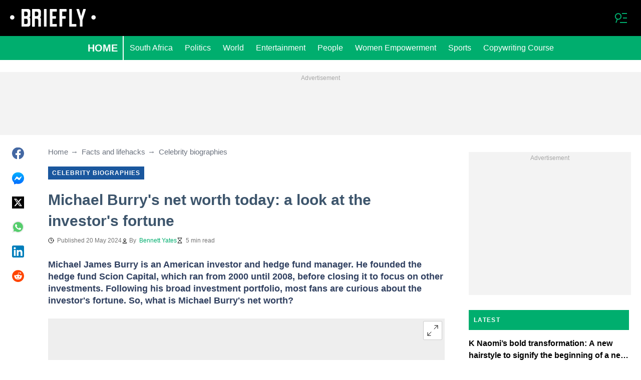

--- FILE ---
content_type: text/html; charset=UTF-8
request_url: https://briefly.co.za/facts-lifehacks/celebrities-biographies/187142-michael-burrys-net-worth-today-a-investors-fortune/
body_size: 33446
content:
<!DOCTYPE html>
<html lang="en" prefix="og: https://ogp.me/ns#">

<head lang="en">
    <title>Michael Burry&#039;s net worth today: a look at the investor&#039;s fortune - Briefly.co.za</title>
        <meta name="csrf-param" content="_csrf">
<meta name="csrf-token" content="Bj_wonAlRUd4UdR_QoofCySlM-X8tfaTr5tr3lN2fGJoUoTzGkAdBU0AoyUa71duZ81Sk87UgvfnzVvtZjMYOA==">
    <meta name="robots" content="index, follow, max-snippet:-1, max-video-preview:-1, max-image-preview:large">
<meta property="og:title" content="Michael Burry&#039;s net worth today: a look at the investor&#039;s fortune">
<meta property="og:type" content="article">
<meta property="og:updated_time" content="2024-05-20T15:13:25+02:00">
<meta name="author" content="Bennett Yates">
<meta name="twitter:image" content="https://cdn.briefly.co.za/images/1200x675/506d7910de004812.jpeg?v=1">
<meta name="twitter:image:alt" content="Michael Burry&#039;s net worth">
<meta property="og:image" content="https://cdn.briefly.co.za/images/1200x675/506d7910de004812.jpeg?v=1">
<meta property="og:image:alt" content="Michael Burry&#039;s net worth">
<meta property="og:image:width" content="1200">
<meta property="og:image:height" content="675">
<meta name="twitter:title" content="Michael Burry&#039;s net worth today: a look at the investor&#039;s fortune">
<meta itemprop="datePublished" content="2024-05-20T15:13:25+02:00">
<meta itemprop="dateModified" content="2024-05-20T15:13:25+02:00">
<meta itemprop="thumbnailUrl" content="https://cdn.briefly.co.za/images/1200x675/506d7910de004812.jpeg?v=1">
<meta itemprop="url" content="https://briefly.co.za/facts-lifehacks/celebrities-biographies/187142-michael-burrys-net-worth-today-a-investors-fortune/">
<meta itemprop="name" content="Michael Burry&#039;s net worth today: a look at the investor&#039;s fortune - Briefly.co.za">
<meta itemprop="author" content="Bennett Yates">
<meta property="article:published_time" content="2024-05-20T15:13:25+02:00">
<meta property="article:modified_time" content="2024-05-20T15:13:25+02:00">
<meta property="article:publisher" content="https://www.facebook.com/Briefly-South-African-News-406181836205726/">
<meta property="article:author" content="https://www.facebook.com/Briefly-South-African-News-406181836205726/">
<meta property="article:section" content="Latest South Africa Breaking News">
<meta name="news_keywords" content="">
<meta name="description" content="Michael Burry is an American investor best known for correctly predicting the subprime mortgage crisis from 2007 to 2010. Discover Michael Burry&#039;s net worth.">
<meta name="twitter:description" content="Michael Burry is an American investor best known for correctly predicting the subprime mortgage crisis from 2007 to 2010. Discover Michael Burry&#039;s net worth.">
<meta property="og:description" content="Michael Burry is an American investor best known for correctly predicting the subprime mortgage crisis from 2007 to 2010. Discover Michael Burry&#039;s net worth.">
<meta charset="UTF-8">
<meta property="fb:app_id" content="383339158511142">
<meta property="twitter:account_id" content="">
<meta property="og:site_name" content="Briefly">
<meta property="twitter:site" content="">
<meta name="format-detection" content="telephone=no">
<meta name="viewport" content="width=device-width,minimum-scale=1,initial-scale=1">
<meta name="twitter:card" content="summary_large_image">
<meta name="theme-color" content="#212121">
<meta name="msapplication-TileColor" content="#212121">
<meta http-equiv="X-UA-Compatible" content="IE=edge">
<meta property="og:locale" content="en_US">
<meta property="og:url" content="https://briefly.co.za/facts-lifehacks/celebrities-biographies/187142-michael-burrys-net-worth-today-a-investors-fortune/">
<link href="https://briefly.co.za/facts-lifehacks/celebrities-biographies/187142-michael-burrys-net-worth-today-a-investors-fortune/" rel="canonical">
<link href="https://cdn.briefly.co.za/images/1200x675/506d7910de004812.jpeg?v=1" rel="image_src">
<link href="https://cdn.briefly.co.za" rel="preconnect">
<link href="/briefly/img/safari-pinned-tab.svg" rel="mask-icon">
<link href="https://cdn.briefly.co.za/briefly/img/apple-touch-icon.png" rel="apple-touch-icon" sizes="180x180">
<link href="https://cdn.briefly.co.za/briefly/img/apple-touch-icon.png" rel="apple-touch-icon" sizes="120x120">
<link href="https://cdn.briefly.co.za/briefly/img/apple-touch-icon.png" rel="apple-touch-icon" sizes="167x167">
<link href="https://cdn.briefly.co.za/briefly/img/apple-touch-icon.png" rel="apple-touch-icon" sizes="152x152">
<link href="https://cdn.briefly.co.za/briefly/img/apple-touch-icon-precomposed.png" rel="apple-touch-icon-precomposed" sizes="180x180">
<link href="https://cdn.briefly.co.za/briefly/img/apple-touch-icon-precomposed.png" rel="apple-touch-icon-precomposed" sizes="120x120">
<link href="https://cdn.briefly.co.za/briefly/img/apple-touch-icon-precomposed.png" rel="apple-touch-icon-precomposed" sizes="167x167">
<link href="https://cdn.briefly.co.za/briefly/img/apple-touch-icon-precomposed.png" rel="apple-touch-icon-precomposed" sizes="152x152">
<link type="image/png" href="https://cdn.briefly.co.za/briefly/img/favicon-16x16.png" rel="icon" sizes="16x16">
<link type="image/png" href="https://cdn.briefly.co.za/briefly/img/favicon-32x32.png" rel="icon" sizes="32x32">
<link href="/briefly/manifest.json" rel="manifest">
<style data-href="css/critical-post.css">.social-sharing{-ms-flex-align:center;align-items:center;display:-ms-flexbox;display:flex}.social-sharing__item{color:currentColor;min-width:max-content;text-decoration:none}.social-sharing__item svg{vertical-align:middle}.social-sharing__item:not(:last-child){margin-right:1.5rem}.social-sharing__comments-count{display:inline-block;height:24px;line-height:24px;text-align:center;vertical-align:middle;width:24px}.social-sharing--vertical{-ms-flex-direction:column;flex-direction:column}.social-sharing--vertical .social-sharing__comments-count{display:block}.social-sharing--vertical .social-sharing__item:not(:last-child){margin-bottom:1.5rem;margin-right:0}.c-breadcrumbs{color:#6b727e;font-size:15px;line-height:1.3}.c-breadcrumbs__item{color:inherit;text-decoration:none}.c-breadcrumbs__item:not(:last-child){margin-right:23px;position:relative}.c-breadcrumbs__item:not(:last-child):after{content:"\2192";margin-left:5px;position:absolute}.c-article-column-headline{background-color:#00ae6e;color:#fff;font-size:12px;font-weight:700;letter-spacing:1.3px;line-height:40px;padding:0 10px;text-transform:uppercase}.c-article-card-highlighted{background-color:#1a579e;color:#fff;padding-bottom:20px;position:relative}.c-article-card-highlighted__image{display:block;margin-bottom:10px;width:100%}.c-article-card-highlighted__headline{color:currentColor;display:block;font-size:inherit;font-weight:700;-ms-hyphens:auto;hyphens:auto;text-decoration:none}@media screen and (min-width:610px){.c-article-card-highlighted__headline{-webkit-box-orient:vertical;-webkit-line-clamp:2;display:-webkit-box;overflow:hidden}@supports not(display:-webkit-box){.c-article-card-highlighted__headline{height:3rem}}}.c-article-card-highlighted__headline:before{bottom:0;content:"";left:0;position:absolute;right:0;top:0;z-index:1}.c-article-card-highlighted__headline{color:#fff;font-size:15px;margin:0 20px 10px}.c-article-card-highlighted__headline:hover{text-decoration:underline}.c-main-headline{color:#3d556c;font-size:1.777rem;font-weight:800;-ms-hyphens:auto;hyphens:auto;line-height:2.625rem;margin-bottom:.375rem}@media (min-width:1024px){.c-main-headline{font-size:30px}}.c-label-item{background-color:#1a579e;color:#fff;display:inline-block;font-size:.75rem;font-weight:700;letter-spacing:1px;line-height:1.125rem;max-width:100%;overflow:hidden;padding:4px 8px;text-decoration:none;text-overflow:ellipsis;text-transform:uppercase;vertical-align:middle;white-space:nowrap}.c-label-item:hover{opacity:.7}.c-label-headline{-ms-flex-line-pack:center;align-content:center;color:#757575;font-size:.875rem;font-weight:700;letter-spacing:1.5px;line-height:1.5rem;padding-right:10px;text-transform:uppercase}.c-label-container{-ms-flex-pack:space-evenly;border-bottom:2px solid #02b290;display:-ms-flexbox;display:flex;-ms-flex-flow:wrap;flex-flow:wrap;gap:10px;justify-content:space-evenly;margin:0 auto;padding-bottom:14px;width:fit-content}.article-image{position:relative}.article-image__caption{color:#757575;font-size:1.1375rem;line-height:1.95rem;padding-left:.75rem;padding-right:.75rem}@media screen and (min-width:1024px){.article-image__caption{font-size:.875rem;line-height:1.5rem;padding:0}}.article-image__wrapper{background-color:#eee;display:block;padding-bottom:56.25%;position:relative}.article-image img{height:auto;left:50%;max-height:100%;max-width:720px;position:absolute;top:50%;translate:-50% -50%;width:auto}.article-image button{background-color:#fff;border:1px solid #ccc;border-radius:2px;cursor:pointer;padding:.375rem;position:absolute;right:5px;top:5px}.article-image svg{display:block;height:1.5rem;width:1.5rem}.post{padding-bottom:1.5rem;padding-top:1.5rem}@media screen and (min-width:1024px){.post{-ms-flex-pack:center;display:-ms-flexbox;display:flex;justify-content:center;padding-left:1.5rem;padding-right:1.5rem}}.post+.post{border-top:1px solid #000}@media (max-width:1023px){.post__share-container{display:none}}.post__sidebar{margin-left:.75rem;margin-right:.75rem}@media screen and (min-width:1024px){.post__sidebar{margin-left:0;margin-right:0;width:320px}}.post__share{margin-bottom:.75rem}.post__share--bottom{margin-left:.75rem;margin-right:.75rem}.post__share--sticky{margin-bottom:0;position:sticky;top:150px}.post__main{margin:0 auto;max-width:50rem;min-width:0;overflow:hidden}@media screen and (min-width:1024px){.post__main{margin-left:3rem;margin-right:3rem;width:calc(100% - 344px - 6rem)}}.post__sponsor-banner{margin-bottom:1.5rem}.post__audio-player{background-color:#f3f3f3;border-radius:25px;height:48px;margin-top:.75rem}.post__content{color:#304060;font-size:1.4625rem;-ms-hyphens:auto;hyphens:auto;line-height:1.95rem}.post__content>:not(:first-child){margin-top:1.5rem}.post__content>.call_to_action,.post__content>blockquote,.post__content>h2,.post__content>h3,.post__content>h4,.post__content>p{margin-left:.75rem;margin-right:.75rem}@media screen and (min-width:1024px){.post__content>.call_to_action,.post__content>blockquote,.post__content>h2,.post__content>h3,.post__content>h4,.post__content>p{margin-left:0;margin-right:0}}.post__content .embed-container{height:0;overflow:hidden;padding-bottom:56.25%;position:relative;width:100%}.post__content .embed-container>iframe{height:100%;left:0;position:absolute;top:0;width:100%}.post__content>h2{font-size:1.5rem;margin-top:1.5rem!important}.post__content>h3{font-size:1.333rem;margin-top:3rem!important}.post__content>h4{font-size:1.125rem}.post__content>blockquote,.post__content iframe,.post__content video{max-width:100%}.post__content .align-justify a,.post__content .align-left a,.post__content li a{background:transparent;box-shadow:3px 0 0 transparent,-3px 0 0 transparent;color:#1a579e;font-weight:700;text-decoration:underline}.post__content .align-justify a:hover,.post__content .align-left a:hover,.post__content li a:hover{text-decoration:none}.post__content>blockquote{border-left:5px solid #d8d8d8;font-style:italic;padding-left:.75rem}@media screen and (min-width:1024px){.post__content>blockquote{padding-left:1.5rem}}.post__content>img{display:block;filter:brightness(.95);height:auto;margin:0 auto}.post__content>ol,.post__content>ul{list-style-position:inside;margin-bottom:0;padding-left:.75rem;padding-right:.75rem}@media screen and (min-width:1024px){.post__content>ol,.post__content>ul{padding-left:0;padding-right:0}}.post__content>ol li,.post__content>ul li{margin-bottom:.75rem}.post__content>.call_to_action{font-size:1.2375rem;line-height:1.65rem}@media screen and (min-width:1024px){.post__content,.post__content>.call_to_action{font-size:1.125rem;line-height:1.5rem}}.post__header{margin-bottom:1.5rem;margin-left:.75rem;margin-right:.75rem}@media screen and (min-width:1024px){.post__header{margin-left:0;margin-right:0}}.post__reduced-item{margin-left:.75rem;margin-right:.75rem}@media screen and (min-width:1024px){.post__reduced-item{margin-left:0;margin-right:0}}.post__embedded{-ms-flex-align:center;-ms-flex-pack:center;align-items:center;display:-ms-flexbox!important;display:flex!important;justify-content:center;margin-left:.75rem;margin-right:.75rem;max-width:45rem;overflow:hidden}@media screen and (min-width:610px){.post__embedded{margin-left:auto;margin-right:auto}}.post__embedded iframe{min-width:0!important;width:100%!important}.post__embedded .fb_iframe_widget,.post__embedded .fb_iframe_widget>span{display:-ms-flexbox!important;display:flex!important;margin:auto}.post__embedded--twitter{min-height:450px}.post__embedded--instagram{min-height:1000px}@media screen and (min-width:1024px){.post__embedded--instagram{min-height:1200px}}.post__embedded .fb-post{-ms-flex-positive:1;flex-grow:1;min-height:450px}@media (max-width:610px){.post__embedded .fb-post span{width:100%!important}}.post__embedded .fb-video{min-height:250px}@media screen and (min-width:610px){.post__embedded .fb-video{min-height:400px}}.post__embedded .fb-page{min-height:150px}.post__info{color:#757575}.post__update-info{-ms-flex-pack:justify;display:-ms-flexbox;display:flex;justify-content:space-between;margin-bottom:1.5rem;margin-top:1.5rem;padding-left:.75rem;padding-right:.75rem;padding-top:1.5rem;position:relative}.post__update-info:before{background-color:#d8d8d8;content:"";height:1px;left:0;position:absolute;right:0;top:0}@media screen and (min-width:1024px){.post__update-info{padding-left:0;padding-right:0}}.post .gtm-container-article:not(:empty){padding-bottom:1.5rem}.post__table{border-collapse:collapse;margin:1rem .75rem;width:calc(100% - 1.5rem)}.post__table tr td{word-break:break-word}.post__table td{border:1px solid rgba(0,0,0,.2);padding:6px;text-align:center}.post__table td .align-left{text-align:left}.post__table td .align-center{text-align:center}.post__table td .align-right{text-align:right}.post__table td ol,.post__table td ul{text-align:left}.post__table span{display:block}.post__writers{margin-bottom:1rem;margin-top:1rem}.post__writers-wrapper{display:grid;gap:1.125rem;grid-template-columns:repeat(auto-fit,minmax(320px,1fr));margin-top:.75rem}.post__comments{margin-bottom:2rem;margin-left:.75rem;margin-right:.75rem;max-height:700px;overflow-y:auto;scroll-margin-top:9rem}.c-article__ytsubscribe{-ms-flex-align:center;align-items:center;display:none;padding:0 20px}@media screen and (min-width:610px){.c-article__ytsubscribe{padding:0}}.c-article__ytsubscribe--show{display:-ms-flexbox;display:flex}.c-article__ytsubscribe__text{padding-left:10px}.l-labels{margin:20px 0}.l-labels--extend{display:-ms-flexbox;display:flex;-ms-flex-direction:column;flex-direction:column;gap:.9375rem}@media screen and (min-width:610px){.l-labels--extend{-ms-flex-direction:row;flex-direction:row;gap:unset}}.l-labels--gap{display:-ms-flexbox;display:flex;-ms-flex-wrap:wrap;flex-wrap:wrap;gap:10px}.l-article-column{margin-bottom:20px}.l-article-column__button{margin-top:.9375rem}@media screen and (min-width:570px) and (max-width:1020px){.l-highlighted-sidebar-adv{-ms-flex-pack:center;display:-ms-flexbox;display:flex;-ms-flex-direction:row-reverse;flex-direction:row-reverse;-ms-flex-wrap:wrap;flex-wrap:wrap;justify-content:center;margin-top:30px}}.l-highlighted-sidebar-adv>*+*{margin-top:.75rem}.l-highlighted-sidebar-adv__adv{-ms-flex-negative:0;flex-shrink:0;margin-bottom:20px}@media screen and (min-width:1021px){.l-highlighted-sidebar-adv__adv{margin-top:10px}}.l-highlighted-sidebar-adv__article{margin-top:30px}.l-highlighted-sidebar-adv__desktop-only{display:none}@media screen and (min-width:1021px){.l-highlighted-sidebar-adv__desktop-only{display:block}}
</style>
<style data-href="css/critical.css">/*! normalize.css v8.0.1 | MIT License | github.com/necolas/normalize.css */html{-webkit-text-size-adjust:100%;font-size:87.5%;line-height:1.5}main{display:block}h1{font-size:2em;margin:.67em 0}hr{box-sizing:content-box;height:0;overflow:visible}pre{font-family:monospace;font-size:1em}a{background-color:transparent}abbr[title]{border-bottom:none;text-decoration:underline;-webkit-text-decoration:underline dotted;text-decoration:underline dotted}b,strong{font-weight:bolder}code,kbd,samp{font-family:monospace;font-size:1em}small{font-size:80%}sub,sup{font-size:75%;line-height:0;position:relative;vertical-align:baseline}sub{bottom:-.25em}sup{top:-.5em}img{border-style:none}button,input,optgroup,select,textarea{font-family:inherit;font-size:100%;line-height:1.15;margin:0}button,input{overflow:visible}button,select{text-transform:none}[type=button],[type=reset],[type=submit],button{-webkit-appearance:button}[type=button]::-moz-focus-inner,[type=reset]::-moz-focus-inner,[type=submit]::-moz-focus-inner,button::-moz-focus-inner{border-style:none;padding:0}[type=button]:-moz-focusring,[type=reset]:-moz-focusring,[type=submit]:-moz-focusring,button:-moz-focusring{outline:1px dotted ButtonText}fieldset{padding:.35em .75em .625em}legend{box-sizing:border-box;color:inherit;display:table;max-width:100%;padding:0;white-space:normal}progress{vertical-align:baseline}textarea{overflow:auto}[type=checkbox],[type=radio]{box-sizing:border-box;padding:0}[type=number]::-webkit-inner-spin-button,[type=number]::-webkit-outer-spin-button{height:auto}[type=search]{-webkit-appearance:textfield;outline-offset:-2px}[type=search]::-webkit-search-decoration{-webkit-appearance:none}::-webkit-file-upload-button{-webkit-appearance:button;font:inherit}details{display:block}summary{display:list-item}[hidden],template{display:none}article,body,div,fieldset,figure,footer,h1,h2,h3,h4,header,html,iframe,img,p,section,video{border:0;margin:0;padding:0}body{font-family:Open Sans,Arial,sans-serif;font-size:1rem;line-height:1.5}*{box-sizing:border-box}@media (min-width:800px){html{font-size:100%}}.visually-hidden{clip:rect(0 0 0 0);height:1px;position:absolute;width:1px}.c-header{border-bottom:1px solid #00ae6e}@media screen and (min-width:1024px){.c-header{border:none}}.c-header:after{background-color:#000;bottom:0;content:"";left:0;position:absolute;right:0;top:0;z-index:-1}.c-header{transform:translateY(0);transition:transform .3s;will-change:transform}@media screen and (min-width:1024px){.c-header--border{border-bottom:1px solid #00ae6e}}.js-header--small-mode{border-bottom:1px solid #00ae6e}@keyframes hideshow{0%{opacity:1}10%{opacity:.95}50%{opacity:.9}90%{r:3;opacity:.1}to{opacity:1}}.c-header-subscribe{position:relative}.c-header-subscribe__click-container{-ms-flex-align:center;align-items:center;cursor:pointer;display:-ms-flexbox;display:flex;-ms-flex-wrap:nowrap;flex-wrap:nowrap;height:100%;padding:0 20px}@media screen and (min-width:1024px){.c-header-subscribe__click-container{padding:0 1.125rem}}.c-header-subscribe__click-container svg .circle-big{fill:#fff}.c-header-subscribe__click-container svg .mail{fill:#000}.c-header-subscribe__click-container--active{background-color:#00ae6e;color:#fff}.c-header-subscribe__click-container--active svg .circle-big{fill:#fff}.c-header-subscribe__click-container--active svg .mail{fill:#00ae6e}.c-header-subscribe__click-container--active .c-header-subscribe__headline,.c-header-subscribe__click-container--active .c-header-subscribe__text{color:#fff}.c-header-subscribe__icon{margin-right:15px}.c-header-subscribe__icon .circle-blink{fill:red;animation:hideshow 2s ease-in-out infinite}.c-header-subscribe__icon svg{display:block}.c-header-subscribe__headline{color:#f8f8f8;display:block;font-size:14px;font-weight:700;letter-spacing:.5px;line-height:1.4;text-transform:uppercase}.c-header-subscribe__text{color:#fff;display:block;font-size:12px;line-height:1.25}.c-header-subscribe__form-container{background-color:#00ae6e;color:#fff;display:none;font-size:14px;left:0;line-height:1.4;padding:0 20px;position:absolute;top:100%;width:100%;z-index:1}@media screen and (min-width:1024px){.c-header-subscribe__form-container{padding:0 1.125rem}}.c-header-subscribe__form-container--show{display:block}.c-header-subscribe__form-text{border-top:1px solid #fff;display:block;padding:30px 0 20px}.c-header-subscribe__input,.c-header-subscribe__submit{height:40px;width:100%}.c-header-subscribe__input{background-color:transparent;border:2px solid #fff;color:inherit;font-size:inherit;padding:0 10px}.c-header-subscribe__input:-ms-input-placeholder{color:#fff}.c-header-subscribe__input::placeholder{color:#fff}.c-header-subscribe__input.error{border-color:#000}.c-header-subscribe__submit{background-color:#000;border:none;color:#fff;cursor:pointer;font-weight:700;letter-spacing:.5px;margin:20px 0 30px;position:relative;text-align:center;text-transform:uppercase}.c-header-subscribe__submit svg{position:absolute;right:10px;top:50%;transform:translateY(-50%)}.c-header-subscribe__submit path{fill:#fff}.c-header-subscribe__submit:disabled{opacity:.5}.c-header-subscribe__recaptcha-text{color:#fff;font-size:8px;line-height:.75rem;margin-bottom:.75rem}.c-header-subscribe__recaptcha-text a{color:#fff;text-decoration:underline}.c-header-menu{background-color:#00ae6e;color:#fff}.c-header-menu--desktop{display:none}@media screen and (min-width:1024px){.c-header-menu--desktop{display:-ms-flexbox;display:flex}}.c-header-menu--open,.c-header-menu__nav{display:-ms-flexbox;display:flex}.c-header-menu__nav{-ms-flex-align:center;align-items:center}.c-header-menu__link{background-color:#00ae6e;box-shadow:0 -1px 0 rgba(0,0,0,.2);color:inherit;font-size:1.5rem;font-weight:700;line-height:1.5rem;padding:1.5rem .75rem;text-decoration:none}.c-header-menu__link:last-child{box-shadow:0 1px 0 rgba(0,0,0,.2),0 -1px 0 rgba(0,0,0,.2)}.c-header-menu__link:first-child{box-shadow:0 1px 0 #fff;font-size:2rem;position:relative;text-transform:uppercase;z-index:1}@media screen and (min-width:1024px){.c-header-menu__link{font-size:1rem;font-weight:400;padding:.75rem;text-transform:none}.c-header-menu__link:not(.hack){box-shadow:none}.c-header-menu__link:first-child{font-size:1.25rem;font-weight:700}.c-header-menu__link:first-child:after{background-color:#fff;bottom:0;content:"";position:absolute;right:0;top:0;width:2px}}.c-header-menu__link--active,.c-header-menu__link:hover{background-color:#017a4d;color:#fff}.js-header--small-mode .c-header-menu{display:none}.js-header--small-mode .c-header-menu--open{display:-ms-flexbox;display:flex}.c-header-logo>img{display:block;height:36px;max-width:100%}.c-adv{-ms-flex-align:center;-ms-flex-pack:center;align-items:center;background-color:#f3f3f3;display:-ms-flexbox;display:flex;justify-content:center;min-width:0;overflow:hidden;padding:1.5rem .75rem .75rem;position:relative}.c-adv:before{color:#a7a7a7;content:"Advertisement";font-size:.75rem;font-weight:300;left:0;line-height:1.5rem;position:absolute;right:0;text-align:center;top:0;z-index:0}@media screen and (min-width:1024px){.c-adv--leaderboard{margin-top:1.5rem}.c-adv--sticky{position:sticky;top:9rem}}.c-adv--grow{-ms-flex-positive:1;flex-grow:1}.c-adv--size-rectangle-row{min-height:calc(250px + 2.25rem);min-width:calc(300px + 1.5rem)}@media screen and (min-width:1024px){.c-adv--size-rectangle-row{min-height:calc(90px + 2.25rem)}}.c-adv--size-rectangle{min-height:calc(250px + 2.25rem);min-width:calc(300px + 1.5rem)}.c-adv--size-narrow{min-height:calc(90px + 2.25rem);min-width:calc(300px + 1.5rem)}@media screen and (min-width:1024px){.c-adv--size-narrow{min-width:728px}}.c-adv--size-narrow-no-padding{min-height:90px}.c-adv--size-narrow-no-padding-mobile{min-height:50px}.c-adv--video-placeholder{aspect-ratio:16/12;display:-ms-flexbox;display:flex;overflow:visible;padding:0;z-index:999}.c-adv--video-placeholder:before{content:none}@media screen and (min-width:1024px){.c-adv--video-placeholder{aspect-ratio:16/8.5}}.c-adv--interscroller{-ms-flex-align:start;align-items:start;min-height:calc(100% - 4.5rem);position:fixed;top:0;transform:translateZ(0) translateY(9rem);transition:transform .3s;width:100%}.header-collapsed .c-adv--interscroller{transform:translateZ(0) translateY(4.5rem)}.c-adv>div{position:relative;z-index:13}.c-adv--hidden{display:none}.c-adv--without-placeholder{display:block}.c-adv--without-placeholder:before{content:none}.c-adv--with-margin{margin-bottom:1.5rem}.c-adv-related-search{min-height:220px}.c-adv-branding__content{background-color:#fff;position:relative;width:100%;z-index:1}.c-adv-branding__top{text-align:center}.c-adv-branding__link{height:100%;left:0;position:absolute;top:0;width:100%}.c-adv-branding__aside-left,.c-adv-branding__aside-right{display:none}@media (min-width:800px){.c-adv-branding__aside-right{display:block;position:relative}.c-adv-branding__img-aside{left:0;position:absolute;top:0;transition:top .5s ease-in;width:100%}}@media (min-width:1200px){.c-adv-branding__aside-left{display:block;position:relative}}.c-adv-branding__img-top{display:block;margin:auto;max-width:100%}.c-article-card{padding-bottom:.9375rem;padding-top:.9375rem;position:relative}.c-article-card:not(:last-of-type){border-bottom:1px solid #d8d8d8}.c-article-card--type-with-image{padding-top:0}.c-article-card__image{display:block;margin-bottom:10px;width:100%}.c-article-card__headline{color:currentColor;display:block;font-size:inherit;font-weight:700;-ms-hyphens:auto;hyphens:auto;text-decoration:none}@media screen and (min-width:610px){.c-article-card__headline{-webkit-box-orient:vertical;-webkit-line-clamp:2;display:-webkit-box;overflow:hidden}@supports not(display:-webkit-box){.c-article-card__headline{height:3rem}}}.c-article-card__headline:before{bottom:0;content:"";left:0;position:absolute;right:0;top:0;z-index:1}.c-article-card__headline{color:#000;font-size:1rem;line-height:1.5rem}.c-article-card__headline:hover .c-article-card__headline-hover-inner{background-size:100% 100%;color:#000}.c-article-card__headline-hover-inner{background-image:linear-gradient(0deg,#00ae6e,#00ae6e 15%,transparent 0,transparent);background-repeat:no-repeat;background-size:0 100%;-ms-hyphens:auto;hyphens:auto;transition:background-size .2s;width:100%}.c-article-card__info{color:#757575;margin-top:.75rem}.article-card-info{color:#757575;-ms-flex-direction:row;flex-direction:row;font-size:.75rem;gap:.5625rem;line-height:1rem;margin-top:.5625rem}.article-card-info,.article-card-info__footer{display:-ms-flexbox;display:flex;-ms-flex-wrap:wrap;flex-wrap:wrap}.article-card-info__footer{grid-gap:.5625rem .9375rem}.article-card-info__time{-ms-flex-align:center;align-items:center;display:-ms-flexbox;display:flex}.article-card-info__time--clock:before{background-image:url("data:image/svg+xml;charset=utf-8,%3Csvg width='13' height='12' fill='none' xmlns='http://www.w3.org/2000/svg'%3E%3Cpath d='M6.5 3v3l2 1m3-1a5 5 0 1 1-10 0 5 5 0 0 1 10 0Z' stroke='currentColor' stroke-linecap='square' stroke-linejoin='round'/%3E%3C/svg%3E");background-position:50%;background-repeat:no-repeat;content:"";display:block;filter:brightness(0) saturate(100%) invert(0) sepia(0) saturate(7500%) hue-rotate(219deg) brightness(99%) contrast(101%);height:12px;margin-right:.375rem;width:12px}.article-card-info--live{color:#db0000}.article-card-info--live:before{background-image:url("data:image/svg+xml;charset=utf-8,%3Csvg width='11' height='11' xmlns='http://www.w3.org/2000/svg'%3E%3Cg color='red' fill='none' fill-rule='evenodd'%3E%3Ccircle cx='5.5' cy='5.5' r='5' stroke='currentColor'/%3E%3Crect x='5' y='2' width='1' height='4' rx='.5' fill='currentColor'/%3E%3Crect x='10' y='5' width='1' height='1' rx='.5' fill='currentColor'/%3E%3Crect transform='rotate(90 6.5 5.5)' x='6' y='4' width='1' height='3' rx='.5' fill='currentColor'/%3E%3C/g%3E%3C/svg%3E");filter:unset}.article-card-info__author{-ms-flex-align:center;align-items:center;display:-ms-flexbox;display:flex}.article-card-info__author:before{background-image:url("data:image/svg+xml;charset=utf-8,%3Csvg width='12' height='12' fill='none' xmlns='http://www.w3.org/2000/svg'%3E%3Cpath d='M6 7.5a4.87 4.87 0 0 0-3.892 1.953c-.193.256-.29.383-.287.556a.557.557 0 0 0 .192.384c.136.107.324.107.7.107h6.573c.377 0 .565 0 .701-.107a.558.558 0 0 0 .191-.384c.004-.173-.093-.3-.286-.556A4.87 4.87 0 0 0 6 7.5ZM6 6a2.25 2.25 0 1 0 0-4.5A2.25 2.25 0 0 0 6 6Z' stroke='%23212121' stroke-linecap='round' stroke-linejoin='round'/%3E%3C/svg%3E");background-position:50%;background-repeat:no-repeat;content:"";display:block;filter:brightness(0) saturate(100%) invert(0) sepia(0) saturate(7500%) hue-rotate(219deg) brightness(99%) contrast(101%);height:12px;margin-right:.375rem;width:12px}.article-card-info__author--capitalize{text-transform:capitalize}.article-card-info__category{background-color:#fafafa;border:1px solid #f3f3f3;color:#757575;font-size:.75rem;font-weight:400;line-height:1rem;padding:.375rem .5625rem;text-decoration:none;width:fit-content;z-index:2}.article-card-info__category:hover{opacity:.7}.article-card-info--featured{color:#aaa}.article-card-info--featured .article-card-info__author:before,.article-card-info--featured .article-card-info__time--clock:before{filter:brightness(0) saturate(100%) invert(100%) sepia(2%) saturate(464%) hue-rotate(243deg) brightness(109%) contrast(100%)}.article-card-info--featured .article-card-info__category{background-color:#1a579e;border:none;color:#fff}.article-card-info--horizontal-simple{margin:.5625rem 0}.article-card-info--highlighted{color:#fafafa;margin:0 .9375rem}.article-card-info--highlighted .article-card-info__author:before,.article-card-info--highlighted .article-card-info__time--clock:before{filter:brightness(0) saturate(100%) invert(100%) sepia(100%) saturate(2%) hue-rotate(153deg) brightness(104%) contrast(101%)}.article-card-info--highlighted .article-card-info__category{background-color:#83a4c9;border:none;color:#fff}.article-card-info--top-article{color:#f3f3f3}.article-card-info--top-article .article-card-info__author:before,.article-card-info--top-article .article-card-info__time--clock:before{filter:brightness(0) saturate(100%) invert(100%) sepia(2%) saturate(0) hue-rotate(224deg) brightness(103%) contrast(102%)}.article-card-info--top-article .article-card-info__category{background-color:#83a4c9;border:none;color:#fafafa;padding:.1875rem .375rem}.article-card-info--horizontal-simple .article-card-info__category{padding:.1875rem .375rem}.c-article-info{grid-column-gap:.9375rem;-ms-flex-wrap:wrap;flex-wrap:wrap;font-size:.75rem;line-height:1.5rem}.c-article-info,.c-article-info__time{-ms-flex-align:center;align-items:center;display:-ms-flexbox;display:flex}.c-article-info__time--clock:before{background-image:url("data:image/svg+xml;charset=utf-8,%3Csvg width='13' height='12' fill='none' xmlns='http://www.w3.org/2000/svg'%3E%3Cpath d='M6.5 3v3l2 1m3-1a5 5 0 1 1-10 0 5 5 0 0 1 10 0Z' stroke='currentColor' stroke-linecap='square' stroke-linejoin='round'/%3E%3C/svg%3E");background-position:50%;content:"";display:block;filter:brightness(0) saturate(100%) invert(0) sepia(0) saturate(7500%) hue-rotate(219deg) brightness(99%) contrast(101%);height:12px;margin-right:6px;width:12px}.c-article-info__time--clock-red:before{content:url("data:image/svg+xml;charset=utf-8,%3Csvg width='13' height='12' fill='none' xmlns='http://www.w3.org/2000/svg'%3E%3Cpath d='M6.5 3v3l2 1m3-1a5 5 0 1 1-10 0 5 5 0 0 1 10 0Z' stroke='currentColor' stroke-linecap='square' stroke-linejoin='round'/%3E%3C/svg%3E");filter:brightness(0) saturate(100%) invert(15%) sepia(100%) saturate(7233%) hue-rotate(359deg) brightness(102%) contrast(111%);margin-right:6px}.c-article-info__authors{-ms-flex-align:center;align-items:center;column-gap:6px;-ms-flex-wrap:wrap;flex-wrap:wrap}.c-article-info__authors:before{background-image:url("data:image/svg+xml;charset=utf-8,%3Csvg width='12' height='12' fill='none' xmlns='http://www.w3.org/2000/svg'%3E%3Cpath d='M6 7.5a4.87 4.87 0 0 0-3.892 1.953c-.193.256-.29.383-.287.556a.557.557 0 0 0 .192.384c.136.107.324.107.7.107h6.573c.377 0 .565 0 .701-.107a.558.558 0 0 0 .191-.384c.004-.173-.093-.3-.286-.556A4.87 4.87 0 0 0 6 7.5ZM6 6a2.25 2.25 0 1 0 0-4.5A2.25 2.25 0 0 0 6 6Z' stroke='%23212121' stroke-linecap='round' stroke-linejoin='round'/%3E%3C/svg%3E");content:"";display:inline-block;filter:brightness(0) saturate(100%) invert(0) sepia(0) saturate(7500%) hue-rotate(219deg) brightness(99%) contrast(101%);height:12px;vertical-align:middle;width:12px}.c-article-info__authors a{color:#00ae6e;text-decoration:none}.c-article-info__authors a:hover{text-decoration:underline}.c-article-info__authors--capitalize{text-transform:capitalize}.c-article-info__reading-time{-ms-flex-align:center;align-items:center;display:-ms-flexbox;display:flex}.c-article-info__reading-time:before{background-image:url("data:image/svg+xml;charset=utf-8,%3Csvg width='12' height='12' fill='none' xmlns='http://www.w3.org/2000/svg'%3E%3Cpath d='M6 6 3.864 4.22c-.318-.265-.477-.397-.59-.56a1.5 1.5 0 0 1-.222-.473C3 2.996 3 2.79 3 2.376V1m3 5 2.136-1.78c.318-.265.477-.397.59-.56a1.5 1.5 0 0 0 .222-.473C9 2.996 9 2.79 9 2.376V1M6 6 3.864 7.78c-.318.265-.477.397-.59.56a1.5 1.5 0 0 0-.222.473C3 9.004 3 9.21 3 9.624V11m3-5 2.136 1.78c.318.265.477.397.59.56a1.5 1.5 0 0 1 .222.473C9 9.004 9 9.21 9 9.624V11M2 1h8M2 11h8' stroke='%23212121' stroke-linecap='round' stroke-linejoin='round'/%3E%3C/svg%3E");content:"";display:block;filter:brightness(0) saturate(100%) invert(0) sepia(0) saturate(7500%) hue-rotate(219deg) brightness(99%) contrast(101%);height:12px;margin-right:6px;width:12px}.c-section-headline{box-shadow:inset 0 -11px 0 -1px #fff,inset 0 -12px;color:#00ae6e;font-size:16px;font-weight:700;letter-spacing:.5px;text-align:center;text-transform:uppercase}.c-section-headline__text{background-color:#fff;color:inherit;padding:0 20px;white-space:nowrap}.c-mask{backdrop-filter:blur(10px);background-color:rgba(0,0,0,.75);display:none;height:100%;left:0;position:fixed;top:0;width:100%;z-index:14}.c-mask--show{display:block}.email-subscription{border:.375rem solid;font-size:1rem;line-height:1.5rem;position:relative;z-index:10}.email-subscription--type-wide{margin-bottom:1.5rem;margin-top:1.5rem}.email-subscription--type-popup{backface-visibility:hidden;left:0;position:absolute;right:0;top:100%;transform:translateY(-100%);transition:transform .16s ease-in;will-change:transform;z-index:-10}.email-subscription--type-no-frame{border:none}.email-subscription--styled{background-color:#00ae6e;border-color:#00955e;color:#f8f8f8}.email-subscription__wrapper{overflow:hidden;position:relative;z-index:2}.email-subscription__container{display:-ms-flexbox;display:flex;transition:transform .2s ease-in-out;will-change:transform}.email-subscription__page{-ms-flex-positive:1;-ms-flex-negative:0;-ms-flex-preferred-size:100%;flex-basis:100%;flex-grow:1;flex-shrink:0;padding:.75rem}.email-subscription__reducer{margin:auto;max-width:30em;position:relative}.email-subscription__reducer--align-center{-ms-flex-pack:center;-ms-flex-direction:column;flex-direction:column;height:100%;justify-content:center}.email-subscription__reducer--align-center,.email-subscription__title{-ms-flex-align:center;align-items:center;display:-ms-flexbox;display:flex}.email-subscription__title{font-size:16px;font-weight:700;margin-top:0}.email-subscription__title--uppercase{text-transform:uppercase}.email-subscription__title--accent{color:#fff;text-align:center}.email-subscription__icon{-ms-flex-negative:0;stroke:#fff;flex-shrink:0}.email-subscription__form{margin-top:.75rem;position:relative}.email-subscription__input{background-color:#fff;border:none;border-radius:2px;color:#3a3938;display:block;font-size:12px;line-height:1.5rem;padding:.375rem 6rem .375rem .375rem;width:100%}.email-subscription__input:focus{outline:none}.email-subscription__input::-webkit-input-placeholder{color:#3a3938;opacity:.47}.email-subscription__input::-moz-placeholder{@extend %placeholder}.email-subscription__input:-ms-input-placeholder{@extend %placeholder}.email-subscription__input:-moz-placeholder{@extend %placeholder}.email-subscription__error-message{color:#ff3131;display:none;font-size:12px;line-height:1.5rem}.email-subscription__input--invalid{box-shadow:inset 0 0 0 1px #ff3131}.email-subscription__input--invalid:focus{box-shadow:inset 0 0 0 1px #ff3131;outline:none}.email-subscription__input--invalid+.email-subscription__error-message{display:block;margin-bottom:-.75rem}.email-subscription__submit{background-color:#000;background-image:none;border:none;border-radius:2px;color:#fff;font-size:12px;font-weight:700;line-height:1.5rem;padding:.375rem 1.5rem;position:absolute;right:0;text-transform:uppercase;top:0}.email-subscription__submit:focus{outline:none}.email-subscription__text{font-size:12px;text-align:center}.email-subscription__title .email-subscription__icon{margin-right:.375rem}.email-subscription__icon+.email-subscription__title{margin-top:.75rem}.email-subscription__close{background:none;border:none;padding:0;position:absolute;right:-.75rem;top:0}.email-subscription__close svg{stroke:#fff;display:block}.email-subscription--type-popup .email-subscription__page{padding-left:1.125rem;padding-right:1.125rem}.email-subscription--type-popup .email-subscription__page--form .email-subscription__title{padding-right:1.125rem}.email-subscription--type-narrow .email-subscription__page{padding-left:.9375rem;padding-right:.9375rem}.email-subscription--type-narrow .email-subscription__title{-ms-flex-align:center;align-items:center;display:-ms-flexbox;display:flex;-ms-flex-direction:column;flex-direction:column;font-size:15px;text-align:center}.email-subscription--type-narrow .email-subscription__icon{width:45px}.email-subscription--type-no-frame .email-subscription__page{padding-left:0;padding-right:0}.email-subscription--type-no-frame .email-subscription__submit{background-color:#00ae6e}@media screen and (min-width:1024px){.email-subscription--type-wide{margin-right:20px}.email-subscription--type-narrow{border:none;margin-bottom:1.5rem;margin-top:1.5rem;padding-left:.75rem;padding-right:.75rem}.email-subscription--type-narrow:after{border:.1875rem solid #000;bottom:-.75rem;content:"";left:.75rem;position:absolute;right:.75rem;top:-.75rem;z-index:1}}@media screen and (min-width:704px) and (max-width:1023px),screen and (min-width:1150px){.email-subscription--type-wide{border:none;margin-bottom:3rem;margin-top:3rem;padding-left:1.5rem;padding-right:1.5rem}.email-subscription--type-wide:after{border:.1875rem solid #000;bottom:-1.5rem;content:"";left:1.5rem;position:absolute;right:1.5rem;top:-1.5rem;z-index:1}.email-subscription--type-wide .email-subscription__reducer{-ms-flex-align:center;align-items:center;display:-ms-flexbox;display:flex;height:100%;max-width:unset}.email-subscription--type-wide .email-subscription__page--form .email-subscription__reducer>*{-ms-flex-positive:1;-ms-flex-negative:1;-ms-flex-preferred-size:50%;flex-basis:50%;flex-grow:1;flex-shrink:1;margin-bottom:0;margin-top:0}.email-subscription--type-wide .email-subscription__page--form .email-subscription__title{margin-right:.75rem}.email-subscription--type-wide .email-subscription__page{padding-left:1.5rem;padding-right:1.5rem}.email-subscription--type-wide .email-subscription__submit{padding:.75rem 2.25rem}.email-subscription--type-wide .email-subscription__input{padding-bottom:.75rem;padding-left:.75rem;padding-top:.75rem}.email-subscription--type-wide .email-subscription__icon{height:auto;width:48px}}.thumbnail-picture{position:relative}.thumbnail-picture:before{content:"";display:block;padding-bottom:var(--placeholder-ratio);width:100%}.thumbnail-picture__img{bottom:0;height:100%;left:0;-o-object-fit:cover;object-fit:cover;position:absolute;right:0;top:0;width:100%}.thumbnail-picture__video-label:after{background-image:url("data:image/svg+xml;charset=utf-8,%3Csvg width='33' height='32' fill='none' xmlns='http://www.w3.org/2000/svg'%3E%3Cpath fill='%23fff' d='M.5 0h32v32H.5z'/%3E%3Cpath d='m10.692 7.67 13.568 7.633a.8.8 0 0 1 0 1.394L10.692 24.33a.801.801 0 0 1-1.192-.698V8.368a.8.8 0 0 1 1.192-.698Z' fill='%233A3938'/%3E%3C/svg%3E");bottom:4px;content:"";height:32px;left:4px;position:absolute;width:32px}.c-action-link{box-sizing:border-box;color:#616161;display:-ms-flexbox;display:flex;font-size:12px;padding:15px 20px;position:relative;text-decoration:none}.c-action-link.js-active .c-action-link__border{stroke:#1a579e;stroke-dasharray:75% 25%;animation:borderMove 1.5s;animation-iteration-count:infinite;animation-timing-function:linear}.c-action-link.js-display-none{display:none}.c-action-link__text-container{margin-right:10px}.c-action-link__headline{color:#1a579e;font-size:13px;font-weight:700;letter-spacing:.4px;text-transform:uppercase}.c-action-link__border{fill:none;stroke:#000;stroke-width:5px;left:0;position:absolute;top:0;transition:stroke .5s ease-in-out}.c-action-link__icon{-ms-flex-negative:0;flex-shrink:0;margin-left:auto}.c-action-link__icon-border{stroke:#000;transition:stroke .5s ease-in-out}.c-action-link__icon-bg{fill:#fff;transition:fill .5s ease-in-out}.c-action-link__icon-arrow{fill:#000;transition:fill .5s ease-in-out}.c-action-link--load:hover .c-action-link__border,.c-action-link--load:hover .c-action-link__icon-border{stroke:#1a579e}.c-action-link--load:hover .c-action-link__icon-bg{fill:#1a579e}.c-action-link--load:hover .c-action-link__icon-arrow{fill:#fff;animation:bounce 2s;animation-iteration-count:infinite}.c-action-link--move .c-action-link__border{stroke-dasharray:200%,0;stroke-dashoffset:0;transition:stroke-dasharray .6s ease,stroke-dashoffset .6s ease,stroke .6s ease}.c-action-link--move:hover .c-action-link__border{stroke:#1a579e;stroke-dasharray:90%,40%;stroke-dashoffset:5%}@keyframes bounce{0%,25%,50%,75%,to{transform:translateX(0)}40%{transform:translateX(-5px)}60%{transform:translateX(-3px)}}@keyframes borderMove{0%{stroke-dashoffset:0}to{stroke-dashoffset:100%}}.sponsor-banner{border:5px solid;padding:20px}@media (min-width:360px){.sponsor-banner{display:-ms-flexbox;display:flex}}@media (min-width:768px){.sponsor-banner--type-horizontal{-ms-flex-pack:center;justify-content:center}}.sponsor-banner--type-vertical{margin-right:0;max-width:700px;padding:0;text-align:left}.sponsor-banner--type-static-image{-ms-flex-pack:center;display:-ms-flexbox;display:flex;justify-content:center;padding:20px 10px 10px}.sponsor-banner--type-static-image img{height:auto;width:100%}@media (min-width:768px){.sponsor-banner--type-static-image{padding:10px}}.sponsor-banner__logo{display:block;height:auto;margin-bottom:20px;max-width:80px}@media (min-width:360px){.sponsor-banner__logo{margin-bottom:0;margin-right:20px}}.sponsor-banner__content{-ms-flex-pack:justify;-ms-flex-align:center;align-items:center;display:-ms-flexbox;display:flex;-ms-flex-direction:column;flex-direction:column;justify-content:space-between;text-transform:uppercase}@media (min-width:360px){.sponsor-banner__content{-ms-flex-align:start;align-items:flex-start}}.sponsor-banner__text{font-size:12px;font-weight:700;line-height:1.67;margin:0 0 10px;max-width:450px}.sponsor-banner__text>a{color:currentColor;text-decoration:none}.sponsor-banner__button{-ms-flex-pack:center;-ms-flex-align:center;align-items:center;display:-ms-flexbox;display:flex;font-size:14px;font-weight:700;justify-content:center;letter-spacing:.8px;min-height:40px;padding:0 20px;text-decoration:none;white-space:nowrap}.sponsor-banner__content-image{display:block;height:auto;max-width:180px}.sponsor-banner--type-vertical .sponsor-banner__logo{background-color:currentColor;margin-right:0}.sponsor-banner--type-vertical .sponsor-banner__logo-wrapper{-ms-flex-align:center;align-items:center;background-color:currentColor;display:-ms-flexbox;display:flex}.sponsor-banner--type-vertical .sponsor-banner__content{padding:.75rem;text-transform:none}@media (min-width:1200px){.sponsor-banner--type-horizontal .sponsor-banner__content{-ms-flex-direction:row;flex-direction:row}}.sponsor-banner--type-vertical .sponsor-banner__text{font-size:16px;font-weight:400;line-height:1.5;margin-bottom:0}.sponsor-banner--type-vertical .sponsor-banner__link{text-decoration:underline}.sponsor-banner--type-vertical .sponsor-banner__link:hover{text-decoration:none}.global-menu{background-color:#00ae6e;box-shadow:0 15px 25px rgba(0,0,0,.19),0 10px 15px rgba(0,0,0,.23);color:#fff;display:none;height:calc(100vh - 4.5rem);height:calc(var(--vh)*100 - 4.5rem);left:0;overflow-y:auto;position:fixed;right:0;top:4.5rem;z-index:99}@media screen and (min-width:1024px){.global-menu{height:auto;max-height:calc(100vh - 4.5rem);max-height:calc(var(--vh)*100 - 4.5rem)}}.global-menu--opened{display:block}.global-menu__container{margin:auto;max-width:1400px}@media screen and (min-width:610px){.global-menu__container{display:grid;grid-template-columns:repeat(auto-fit,minmax(33%,1fr));grid-template-rows:auto 1fr}}@media screen and (min-width:1024px){.global-menu__container{grid-template-columns:repeat(auto-fit,minmax(250px,1fr))}}.global-menu__navigation{display:-ms-flexbox;display:flex;-ms-flex-direction:column;flex-direction:column;grid-column:1/-2}@media screen and (min-width:1024px){.global-menu__navigation{display:none}}.global-menu__main{grid-column:1/-2}.global-menu__sidebar{background-color:rgba(0,0,0,.1);grid-column:-2/-1;grid-row:1/-1}.global-menu__link-list{list-style-type:none;margin:0;padding-left:0}.global-menu__link{color:inherit;display:inline-block;font-size:1rem;line-height:1.5rem;padding:.375rem 0;text-decoration:none;vertical-align:middle}.global-menu__link[href]:hover{text-decoration:underline}.global-menu__group-title{font-size:1.25rem;font-weight:700;line-height:1.5rem;padding:.375rem 0}.global-menu__group-title--global{font-size:1.5rem;margin-bottom:.75rem;margin-top:4.5rem;padding:.75rem}@media screen and (min-width:1024px){.global-menu__group-title--global{display:none}}.global-menu__group{padding:.75rem}@media screen and (min-width:1024px){.global-menu__group{padding:3rem .75rem}}.global-menu__categories{grid-gap:1.5rem;display:grid;grid-template-columns:repeat(auto-fit,minmax(155px,1fr));width:100%}.global-menu-search__form{-ms-flex-align:stretch;align-items:stretch;display:-ms-flexbox;display:flex;gap:12px;grid-column:1/-2;padding:1.5rem .75rem;width:100%}@media screen and (min-width:1024px){.global-menu-search__form{padding:3rem .75rem 0}}.global-menu-search__form .global-menu-search__button{-ms-flex-pack:center;-ms-flex-align:center;align-items:center;background:none;border:2px solid #fff;border-radius:4px;cursor:pointer;display:-ms-flexbox;display:flex;justify-content:center;outline:none;padding:.75rem}.global-menu-search__form .global-menu-search__button svg path{fill:#fff}.global-menu-search__form .global-menu-search__input{border:none;border-radius:4px;font-size:16px;outline:none;padding:.75rem;width:calc(100% - 40px)}.skeleton{animation-duration:2s;animation-iteration-count:infinite;animation-name:skeleton-flash;animation-timing-function:ease-in-out;background-color:#ddd;background-position:50%;background-repeat:no-repeat;background-size:100% 1rem;display:block;font-size:inherit;line-height:inherit;transform:scaleY(.6);transform-origin:0 55%}.skeleton:empty:before{content:"\00a0"}.skeleton--image{transform:none}.skeleton--size-60{width:60%}.skeleton--headline{margin-bottom:10px;transform:scaleY(.8)}.skeleton-articles-horizontal .c-article-card-horizontal__container{-ms-flex:1;flex:1}.skeleton-articles-horizontal.hidden{display:none}@keyframes skeleton-flash{0%{background-color:#eee}50%{background-color:#ddd}to{background-color:#eee}}.table-of-contents{border:2px solid #000;margin:1rem 2rem;padding:1rem}.table-of-contents__title{color:#1a579e;font-size:1rem;font-weight:600}.table-of-contents__list{margin:.25rem 0;padding-left:.5rem}.table-of-contents__list-wrapper{margin-bottom:.5rem;max-height:4.125rem;overflow:hidden;padding-right:1rem;transition:max-height .2s cubic-bezier(0,.75,.2,1)}.table-of-contents__list--view-more{max-height:2000px;transition:max-height .5s ease-in-out}.table-of-contents__item{color:#304060;list-style-position:inside;list-style-type:disc;overflow:hidden;padding:4px 0;text-overflow:ellipsis;white-space:nowrap}.table-of-contents__list>.table-of-contents__item:last-child{padding:4px 0 0}.table-of-contents__list li a{color:inherit;text-decoration:none}.table-of-contents__btn{background-color:inherit;border:0;color:#1a579e;cursor:pointer;font-size:1rem;font-weight:600;line-height:1rem;padding:10px}.table-of-contents__scroll-section{scroll-margin-top:1.5rem}.table-of-contents__footer{-ms-flex-pack:end;display:-ms-flexbox;display:flex;justify-content:flex-end}@media screen and (min-width:610px){.table-of-contents{margin:1rem 6rem}.table-of-contents__list{padding-left:1rem}.table-of-contents__scroll-section{scroll-margin-top:9rem}}.active-live-articles{display:-ms-flexbox;display:flex;gap:1.5rem;margin:.9375rem .9375rem 0;overflow-x:auto}.active-live-articles::-webkit-scrollbar{display:none}.active-live-articles__card{position:relative}.active-live-articles__main{display:-ms-flexbox;display:flex;margin-top:.4875rem}.active-live-articles__headline{-webkit-line-clamp:4;font-size:14px;line-height:19px;margin-bottom:unset;width:190px}.live-article-label{-ms-flex-align:center;align-items:center;background-color:#db0000;border-radius:4px;color:#fff;display:-ms-flexbox;display:flex;font-size:12px;font-weight:700;gap:4px;letter-spacing:1.5px;line-height:14px;padding:4px;text-transform:uppercase;width:fit-content}@media screen and (min-width:610px){.live-article-label{font-size:14px}}.live-article-label__dot{animation:live-pulse 1.7s ease-in-out infinite;background:#fff;border-radius:50%;display:inline-block;height:8px;transform-origin:center;width:8px}@keyframes live-pulse{0%{opacity:1;transform:scale(1)}50%{opacity:.28;transform:scale(.92)}to{opacity:1;transform:scale(1)}}.l-adv--full-width{width:100%}.l-adv--margin-bottom{margin-bottom:20px}.l-adv--size-320x250{min-height:250px;min-width:320px}.l-adv--size-320x290{min-height:290px;min-width:320px}.l-adv--mobile-full-width{left:50%;margin:1rem -50vw;position:relative;right:50%;width:100vw}@media screen and (min-width:570px){.l-adv--mobile-full-width{left:auto;margin-left:0;margin-right:0;position:relative;right:auto;width:100%}}body.header-collapsed .l-header{transform:translateY(-100%)}.l-header{left:0;position:sticky;top:0;width:100%;z-index:14}.l-header__top{-ms-flex-align:center;align-items:center;display:-ms-flexbox;display:flex;gap:1.5rem;height:4.5rem;padding-right:4.5rem;position:relative;transition:height .3s}.l-header__burger{position:absolute;right:0;top:0}.l-header__top-right{-ms-flex-pack:justify;display:none;height:100%;justify-content:space-between;margin-left:auto}@media screen and (min-width:610px){.l-header__top-right{display:-ms-flexbox;display:flex}}.l-header__logo{margin:auto 20px}.l-header__subscribe{display:block;height:100%;margin:0 10px;max-width:380px}.l-main{margin:0 auto;max-width:1400px}.l-main-content{min-height:100%;position:relative}.l-main-content--header-fixed{padding-top:4.5rem}@media screen and (min-width:1500px){.l-main-content__top-padding{min-height:80px}}.l-main-padding{padding:20px}.grecaptcha-badge{visibility:hidden}body.body-fixed{left:0;padding-top:7.5rem;position:fixed;right:0;top:0}body.body-fixed>.l-header{position:fixed}body #onesignal-slidedown-container{z-index:2058594000}.l-adv-row{-ms-flex-pack:center;display:-ms-flexbox;display:flex;-ms-flex-wrap:wrap;flex-wrap:wrap;justify-content:center}.l-adv-row>.c-adv:not(:only-child):not(:last-child){margin-bottom:20px}@media (min-width:500px){.l-adv-row>.c-adv:not(:only-child):not(:last-child){margin-bottom:0;margin-right:20px}}.l-adv-branding{display:-ms-flexbox;display:flex}.l-adv-branding__top{width:100%}.l-mobile-branding{position:relative}.l-mobile-branding__link{height:100%}.l-mobile-branding__link,.l-mobile-branding__top-img{left:0;position:absolute;top:0;width:100%}.l-mobile-branding__right-img{position:absolute;right:0}.l-mobile-branding__close-button{background:hsla(0,0%,100%,.8) url("data:image/svg+xml;charset=utf-8,%3Csvg xmlns='http://www.w3.org/2000/svg' width='20' height='20'%3E%3Cpath fill='%2302B290' fill-rule='evenodd' d='M7.55 10 .507 2.957a1.732 1.732 0 1 1 2.45-2.45L10 7.55 17.043.507a1.732 1.732 0 1 1 2.45 2.45L12.45 10l7.043 7.043a1.732 1.732 0 1 1-2.45 2.45L10 12.45l-7.043 7.043a1.732 1.732 0 1 1-2.45-2.45L7.55 10z'/%3E%3C/svg%3E") 50% no-repeat;border:0;border-radius:50%;height:40px;padding:0;position:fixed;right:20px;top:20px;width:40px}.l-section-headline{margin:20px 0 20px -20px;width:calc(100% + 40px)}@media screen and (min-width:570px){.l-section-headline{margin-left:0;width:100%}}
</style>
<script>window._io_config = window._io_config || {};
window._io_config["0.2.0"] = window._io_config["0.2.0"] || [];
window._io_config["0.2.0"].push({"page_url":"https:\/\/briefly.co.za\/facts-lifehacks\/celebrities-biographies\/187142-michael-burrys-net-worth-today-a-investors-fortune\/","page_url_canonical":"https:\/\/briefly.co.za\/facts-lifehacks\/celebrities-biographies\/187142-michael-burrys-net-worth-today-a-investors-fortune\/","page_title":"Michael Burry's net worth today: a look at the investor's fortune - Briefly.co.za","page_type":"article","page_language":"en","tag":[],"article_type":"article","article_authors":["Bennett Yates"],"article_categories":["FACTS AND LIFEHACKS"],"article_subcategories":["CELEBRITY BIOGRAPHIES"],"article_publication_date":"Mon, 20 May 2024 15:13:25 +0200"});</script>
    <link href="https://cdn.briefly.co.za/briefly/css/post.984573f9.css" rel="preload" as="style">
<link href="https://cdn.briefly.co.za/briefly/css/post.984573f9.css" rel="stylesheet" media="print" onload="this.media='all'">
<noscript><link rel="stylesheet" href="https://cdn.briefly.co.za/briefly/css/post.984573f9.css"></noscript>

    <link href="https://cdn.briefly.co.za/briefly/css/common.7a990144.css" rel="preload" as="style">
<link href="https://cdn.briefly.co.za/briefly/css/common.7a990144.css" rel="stylesheet" media="print" onload="this.media='all'">
<noscript><link rel="stylesheet" href="https://cdn.briefly.co.za/briefly/css/common.7a990144.css"></noscript>
    
<script>
    window.Site = {
        domain: 'briefly.co.za',
        fullDomain: 'https://briefly.co.za',
        project: 'briefly',
        entity_id: 187142,
        excluded: [187142, 233530, 233534, 233532, 129825, 233531, 93611, 41977, 231707, 233497, 233520, 233300, 233483, 233135],
        slots: [{"name":"in_article","slot":"\/76590364\/brieflyrsa_universal_intext","code":"div-gpt-ad-1495113064229-9","size":"[300, 250]","outofpage":0,"frequency":100,"cached":0},{"name":"in_article_2","slot":"\/76590364\/brieflyrsa_universal_intext_02","code":"div-gpt-ad-1495113064229-10","size":"[300, 250]","outofpage":0,"frequency":100,"cached":0},{"name":"in_article_3","slot":"\/76590364\/brieflyrsa_universal_intext_03","code":"div-gpt-ad-1495113064229-11","size":"[300, 250]","outofpage":0,"frequency":100,"cached":0},{"name":"web_article_intext_4","slot":"\/76590364\/briefly_web_article_intext_4","code":"div-gpt-ad-1621948262047-0","size":"[300, 250]","outofpage":0,"frequency":100,"cached":0},{"name":"web_article_intext_5","slot":"\/76590364\/briefly_web_article_intext_5","code":"div-gpt-ad-1621948383290-0","size":"[300, 250]","outofpage":0,"frequency":100,"cached":0},{"name":"web_article_intext_6","slot":"\/76590364\/briefly_web_article_intext_6","code":"div-gpt-ad-1621948477287-0","size":"[300, 250]","outofpage":0,"frequency":100,"cached":0},{"name":"web_article_intext_7","slot":"\/76590364\/briefly_web_article_intext_7","code":"div-gpt-ad-1621948572637-0","size":"[300, 250]","outofpage":0,"frequency":100,"cached":0},{"name":"web_article_intext_8","slot":"\/76590364\/briefly_web_article_intext_8","code":"div-gpt-ad-1621948952290-0","size":"[300, 250]","outofpage":0,"frequency":100,"cached":0},{"name":"web_article_intext_9","slot":"\/76590364\/briefly_web_article_intext_9","code":"div-gpt-ad-1621949096744-0","size":"[300, 250]","outofpage":0,"frequency":100,"cached":0},{"name":"web_article_intext_10","slot":"\/76590364\/briefly_web_article_intext_10","code":"div-gpt-ad-1621949200293-0","size":"[300, 250]","outofpage":0,"frequency":100,"cached":0},{"name":"web_article_infinite_1","slot":"\/76590364\/briefly_web_article_infinite_1","code":"div-gpt-ad-1620890396763-0","size":"[320,50],[728, 90], [320,100]","outofpage":0,"frequency":100,"cached":0,"div":"<div class=\"c-adv c-adv--size-narrow htlad-briefly_web_article_infinite_1\" data-lazy-ad=\"1\"><\/div>"},{"name":"Sidebar_in_article","slot":"\/76590364\/Briefly_sidebar_in_article","code":"div-gpt-ad-1600862848787-0","size":"[300, 250], [300, 600], [160, 600], [320, 50], [320,100]","outofpage":0,"frequency":100,"cached":0,"div":"<div class=\"c-adv l-highlighted-sidebar-adv__adv c-adv--size-rectangle htlad-briefly_rectangle_article\"><\/div>"},{"name":"sidebar_5","slot":"\/76590364\/Briefly_05","code":"div-gpt-ad-1563286473895-0","size":"[300,250], \"fluid\", [160,600], [300,600]","outofpage":0,"frequency":100,"cached":0,"div":"<div class=\"c-adv c-adv--sticky l-highlighted-sidebar-adv__adv c-adv--size-rectangle htlad-briefly_bottom_rectangle\" data-lazy-ad=\"1\"><\/div>"},{"name":"web_article_infinite_1","slot":"\/76590364\/briefly_web_article_infinite_1","code":"div-gpt-ad-1620890396763-0","size":"[320,50],[728, 90], [320,100]","outofpage":0,"frequency":100,"cached":0,"div":"<div class=\"c-adv c-adv--size-narrow htlad-briefly_web_article_infinite_1\" data-lazy-ad=\"1\"><\/div>"},{"name":"Sidebar_in_article","slot":"\/76590364\/Briefly_sidebar_in_article","code":"div-gpt-ad-1600862848787-0","size":"[300, 250], [300, 600], [160, 600], [320, 50], [320,100]","outofpage":0,"frequency":100,"cached":0,"div":"<div class=\"c-adv l-highlighted-sidebar-adv__adv c-adv--size-rectangle htlad-briefly_rectangle_article\"><\/div>"},{"name":"sidebar_5","slot":"\/76590364\/Briefly_05","code":"div-gpt-ad-1563286473895-0","size":"[300,250], \"fluid\", [160,600], [300,600]","outofpage":0,"frequency":100,"cached":0,"div":"<div class=\"c-adv c-adv--sticky l-highlighted-sidebar-adv__adv c-adv--size-rectangle htlad-briefly_bottom_rectangle\" data-lazy-ad=\"1\"><\/div>"},{"name":"big_1","slot":"\/76590364\/brieflyrsa_01","code":"div-gpt-ad-1495113064229-0","size":"[300, 250]","outofpage":0,"frequency":100,"cached":0},{"name":"Anchor","slot":"\/76590364\/brieflyrsa_universal_anchor","code":"div-gpt-ad-1495113064229-8","size":"[320,50],[728,90],[970,90],[1000,90]","outofpage":0,"frequency":100,"cached":1},{"name":"Profitbutton","slot":"\/76590364\/Briefly_1x1_pixel","code":"div-gpt-ad-1613032832932-0","size":"[1,1]","outofpage":0,"frequency":100,"cached":0},{"name":"web_interstitial","slot":"\/76590364\/briefly_web_interstitial","code":"div-gpt-ad-1623246614163-0","size":"[1,1]","outofpage":1,"frequency":100,"cached":0}],
        abTests: {"aditude":"b","homepage":"a"},
        googleAnalytics: {
            advertStatusDimension: 'dimension3',
            articleTypeDimension: 'dimension4'
        },
        targeting: {"category":["facts-lifehacks","celebrities-biographies"],"platform":"desktop","author":["Bennett Yates"],"page":"post_view-category","articleID":187142,"isEvergreen":true},
        adScripts: [
            {src:'https://cdn.briefly.co.za/briefly/js/prebid.d97ea9c1.js', attributes: {async: true}},
            {src:'https://cdn.briefly.co.za/briefly/js/intent-iq-6.1.1.js', attributes: {async: true}, name: 'Intent'},
            {src:'https://securepubads.g.doubleclick.net/tag/js/gpt.js', attributes: {async: true}},
            {src:'https://cdn.briefly.co.za/briefly/js/monetization.44c77c6a.js', attributes: {async: true}},
        ],
    };

            window.Site.adSenseConfig = {
            pubId: 'partner-pub-8095939199768966',
            styleId: '9833547360',
            adsafe: 'high',
            resultsPageBaseUrl: 'https://briefly.co.za/search/?sort=relevance',
            resultsPageQueryParam: 'query'
        };
    
            window.Site.prebidUnits = [
            {
                code: 'div-gpt-ad-1495113064229-8', // anchor
                mediaTypes: {banner: {sizes: [[970, 90], [1000, 90], [320, 50], [728, 90]]}},
                bids: [
                    {bidder: 'appnexus', params: {placementId: 33991894, member: '16465', publisherId: 2532675}},
                    {bidder: 'unruly', params: {siteId: '247612'}},
                    {bidder: 'openx', params: {delDomain: 'legitmedia-d.openx.net', unit: '561220511'}}, // 1000x90
                    {bidder: 'openx', params: {delDomain: 'legitmedia-d.openx.net', unit: '561220509'}}, // 970x90
                    {bidder: 'openx', params: {delDomain: 'legitmedia-d.openx.net', unit: '561220493'}}, // 320x50
                    {bidder: 'openx', params: {delDomain: 'legitmedia-d.openx.net', unit: '561220513'}}, // 728x90
                    {bidder: 'sovrn', params: {tagid: '1265435'}},
                    {bidder: 'triplelift', params: {inventoryCode: 'briefly_anchor_HDX'}},
                    {bidder: 'criteo', params: {networkId: '11025', pubid: '7F98EV'}},
                    {bidder: 'medianet', params: {cid: '8CU1FDX19', crid: '953749482'}},
                    {bidder: 'sharethrough', params: {pkey: 'pyzVFhpcSP37FTEPWiDPbk4t'}},
                    {bidder: 'pubmatic', params: {publisherId: '161689'}},
                    {bidder: 'rubicon', params: {accountId: '24358', siteId: '417300', zoneId: '2356998'}},
                    {bidder: 'minutemedia', params: {org: '01hdknevqs9t', placementId: 'hb_display'}},
                    {bidder: 'rise', params: {org: '653a8131697a4200010b2eb5'}},
                    {bidder: 'smilewanted', params: {zoneId: 'briefly.co.za_hb_display'}},
                    {bidder: 'eskimi', params: {placementId: 3112}},
                    {bidder: 'gumgum', params: {zone: 'htfkf1ej'}},
                    {bidder: 'ix', params: {siteId: '605403'}}
                ]
            }, {
                code: 'div-gpt-ad-1495113064229-0', // leaderboard
                mediaTypes: {
                    banner: {sizes: [[300, 250], [320, 50], [320, 100], [728, 90], [970, 90], [1000, 90]]},
                    native: {image: {required: true, sizes: [150, 50]}, title: {required: true, len: 80}, body: {required: true}},
                    video: {
                        playerSize: [300, 250],
                        context: 'outstream',
                        api: [2],
                        protocols: [2, 3, 5, 6],
                        minduration: 5,
                        maxduration: 30,
                        mimes: ['video/mp4', 'application/javascript'],
                        placement: 3,
                        plcmt: 4,
                        playbackmethod: 6
                    }
                },
                bids: [
                    {bidder: 'appnexus', params: {placementId: 33991894, member: '16465', publisherId: 2532675}},
                    {bidder: 'unruly', params: {siteId: '247612'}},
                    {bidder: 'openx', params: {delDomain: 'legitmedia-d.openx.net', unit: '561220520'}}, // 1000x90
                    {bidder: 'openx', params: {delDomain: 'legitmedia-d.openx.net', unit: '561220518'}}, // 970x90
                    {bidder: 'openx', params: {delDomain: 'legitmedia-d.openx.net', unit: '561220514'}}, // 320x50
                    {bidder: 'openx', params: {delDomain: 'legitmedia-d.openx.net', unit: '561220512'}}, // 728x90
                    {bidder: 'openx', params: {delDomain: 'legitmedia-d.openx.net', unit: '561220510'}}, // 300x250
                    {bidder: 'openx', params: {delDomain: 'legitmedia-d.openx.net', unit: '561220516'}}, // 320x100
                    {bidder: 'sovrn', params: {tagid: '1265438'}},
                    {bidder: 'triplelift', params: {inventoryCode: 'briefly_leaderboard_HDX'}},
                    {bidder: 'triplelift', params: {inventoryCode: 'briefly_leaderboard_HDX_300x250'}},
                    {bidder: 'criteo', params: {networkId: '11025', pubid: '7F98EV'}},
                    {bidder: 'medianet', params: {cid: '8CU1FDX19', crid: '953749482'}},
                    {bidder: 'sharethrough', params: {pkey: 'pyzVFhpcSP37FTEPWiDPbk4t'}},
                    {bidder: 'pubmatic', params: {publisherId: '161689'}},
                    {bidder: 'rubicon', params: {accountId: '24358', siteId: '417300', zoneId: '2357000'}},
                    {bidder: 'minutemedia', params: {org: '01hdknevqs9t', placementId: 'hb_display'}},
                    {bidder: 'rise', params: {org: '653a8131697a4200010b2eb5'}},
                    {bidder: 'smilewanted', params: {zoneId: 'briefly.co.za_hb_display'}},
                    {bidder: 'eskimi', params: {placementId: 3112}},
                    {bidder: 'gumgum', params: {zone: 'htfkf1ej', slot: 1293159}},
                    {bidder: 'ix', params: {siteId: '1110752'}}
                ]
            }, {
                code: 'div-gpt-ad-1495113064229-1', // home_mid
                mediaTypes: {banner: {sizes: [[300, 250], [320, 50], [320, 100], [728, 90], [970, 90]]}},
                bids: [
                    {bidder: 'appnexus', params: {placementId: 33991894, member: '16465', publisherId: 2532675}},
                    {bidder: 'unruly', params: {siteId: '247612'}},
                    {bidder: 'openx', params: {delDomain: 'legitmedia-d.openx.net', unit: '561220518'}}, // 970x90
                    {bidder: 'openx', params: {delDomain: 'legitmedia-d.openx.net', unit: '561220514'}}, // 320x50
                    {bidder: 'openx', params: {delDomain: 'legitmedia-d.openx.net', unit: '561220512'}}, // 728x90
                    {bidder: 'openx', params: {delDomain: 'legitmedia-d.openx.net', unit: '561220510'}}, // 300x250
                    {bidder: 'openx', params: {delDomain: 'legitmedia-d.openx.net', unit: '561220516'}}, // 320x100
                    {bidder: 'sovrn', params: {tagid: '1265441'}},
                    {bidder: 'sharethrough', params: {pkey: 'pyzVFhpcSP37FTEPWiDPbk4t'}},
                    {bidder: 'criteo', params: {networkId: '11025', pubid: '7F98EV'}},
                    {bidder: 'pubmatic', params: {publisherId: '161689'}},
                    {bidder: 'minutemedia', params: {org: '01hdknevqs9t', placementId: 'hb_display'}},
                    {bidder: 'rise', params: {org: '653a8131697a4200010b2eb5'}},
                    {bidder: 'smilewanted', params: {zoneId: 'briefly.co.za_hb_display'}},
                    {bidder: 'eskimi', params: {placementId: 3112}},
                    {bidder: 'gumgum', params: {zone: 'htfkf1ej', slot: 1293159}},
                    {bidder: 'medianet', params: {cid: '8CU1FDX19', crid: '953749482'}},
                    {bidder: 'ix', params: {siteId: '605403'}}
                ]
            }, {
                code: 'div-gpt-ad-1495113064229-9', // intext_1
                mediaTypes: {
                    banner: {sizes: [[300, 250], [320, 50], [320, 100], [728, 90]]},
                    native: {image: {required: true, sizes: [150, 50]}, title: {required: true, len: 80}, body: {required: true}},
                    video: {
                        playerSize: [300, 250],
                        context: 'outstream',
                        api: [2],
                        protocols: [2, 3, 5, 6],
                        minduration: 5,
                        maxduration: 30,
                        mimes: ['video/mp4', 'application/javascript'],
                        placement: 3,
                        plcmt: 4,
                        playbackmethod: 6
                    }
                },
                bids: [
                    {bidder: 'appnexus', params: {placementId: 33991894, member: '16465', publisherId: 2532675}},
                    {bidder: 'unruly', params: {siteId: '247612'}},
                    {bidder: 'openx', params: {delDomain: 'legitmedia-d.openx.net', unit: '561220506'}}, // 320x50
                    {bidder: 'openx', params: {delDomain: 'legitmedia-d.openx.net', unit: '561220508'}}, // 728x90
                    {bidder: 'openx', params: {delDomain: 'legitmedia-d.openx.net', unit: '561220523'}}, // 300x250
                    {bidder: 'openx', params: {delDomain: 'legitmedia-d.openx.net', unit: '561220504'}}, // 320x100
                    {bidder: 'sovrn', params: {tagid: '1265439'}},
                    {bidder: 'triplelift', params: {inventoryCode: 'briefly_intext_HDX'}},
                    {bidder: 'triplelift', params: {inventoryCode: 'briefly_intext_HDX_300x250'}},
                    {bidder: 'criteo', params: {networkId: '11025', pubid: '7F98EV'}},
                    {bidder: 'medianet', params: {cid: '8CU1FDX19', crid: '953749482'}},
                    {bidder: 'sharethrough', params: {pkey: 'pyzVFhpcSP37FTEPWiDPbk4t'}},
                    {bidder: 'pubmatic', params: {publisherId: '161689'}},
                    {bidder: 'rubicon', params: {accountId: '24358', siteId: '417300', zoneId: '2357002'}},
                    {bidder: 'minutemedia', params: {org: '01hdknevqs9t', placementId: 'hb_display'}},
                    {bidder: 'rise', params: {org: '653a8131697a4200010b2eb5'}},
                    {bidder: 'smilewanted', params: {zoneId: 'briefly.co.za_hb_display'}},
                    {bidder: 'eskimi', params: {placementId: 3112}},
                    {bidder: 'gumgum', params: {zone: 'htfkf1ej', slot: 1293159}},
                    {bidder: 'ix', params: {siteId: '1110752'}}
                ]
            }, {
                code: 'div-gpt-ad-1495113064229-10', // intext_2
                mediaTypes: {
                    banner: {sizes: [[300, 250], [320, 50], [320, 100], [728, 90]]},
                    native: {image: {required: true, sizes: [150, 50]}, title: {required: true, len: 80}, body: {required: true}},
                    video: {
                        playerSize: [300, 250],
                        context: 'outstream',
                        api: [2],
                        protocols: [2, 3, 5, 6],
                        minduration: 5,
                        maxduration: 30,
                        mimes: ['video/mp4', 'application/javascript'],
                        placement: 3,
                        plcmt: 4,
                        playbackmethod: 6
                    }
                },
                bids: [
                    {bidder: 'appnexus', params: {placementId: 33991894, member: '16465', publisherId: 2532675}},
                    {bidder: 'unruly', params: {siteId: '247612'}},
                    {bidder: 'openx', params: {delDomain: 'legitmedia-d.openx.net', unit: '561220506'}}, // 320x50
                    {bidder: 'openx', params: {delDomain: 'legitmedia-d.openx.net', unit: '561220508'}}, // 728x90
                    {bidder: 'openx', params: {delDomain: 'legitmedia-d.openx.net', unit: '561220523'}}, // 300x250
                    {bidder: 'openx', params: {delDomain: 'legitmedia-d.openx.net', unit: '561220504'}}, // 320x100
                    {bidder: 'sovrn', params: {tagid: '1265439'}},
                    {bidder: 'triplelift', params: {inventoryCode: 'briefly_intext_HDX'}},
                    {bidder: 'triplelift', params: {inventoryCode: 'briefly_intext_HDX_300x250'}},
                    {bidder: 'criteo', params: {networkId: '11025', pubid: '7F98EV'}},
                    {bidder: 'medianet', params: {cid: '8CU1FDX19', crid: '953749482'}},
                    {bidder: 'sharethrough', params: {pkey: 'pyzVFhpcSP37FTEPWiDPbk4t'}},
                    {bidder: 'pubmatic', params: {publisherId: '161689'}},
                    {bidder: 'rubicon', params: {accountId: '24358', siteId: '417300', zoneId: '2357002'}},
                    {bidder: 'minutemedia', params: {org: '01hdknevqs9t', placementId: 'hb_display'}},
                    {bidder: 'rise', params: {org: '653a8131697a4200010b2eb5'}},
                    {bidder: 'smilewanted', params: {zoneId: 'briefly.co.za_hb_display'}},
                    {bidder: 'eskimi', params: {placementId: 3112}},
                    {bidder: 'gumgum', params: {zone: 'htfkf1ej', slot: 1293159}},
                    {bidder: 'ix', params: {siteId: '1110752'}}
                ]
            }, {
                code: 'div-gpt-ad-1495113064229-11', // intext_3
                mediaTypes: {
                    banner: {sizes: [[300, 250], [320, 50], [320, 100], [728, 90]]},
                    native: {image: {required: true, sizes: [150, 50]}, title: {required: true, len: 80}, body: {required: true}},
                    video: {
                        playerSize: [300, 250],
                        context: 'outstream',
                        api: [2],
                        protocols: [2, 3, 5, 6],
                        minduration: 5,
                        maxduration: 30,
                        mimes: ['video/mp4', 'application/javascript'],
                        placement: 3,
                        plcmt: 4,
                        playbackmethod: 6
                    }
                },
                bids: [
                    {bidder: 'appnexus', params: {placementId: 33991894, member: '16465', publisherId: 2532675}},
                    {bidder: 'unruly', params: {siteId: '247612'}},
                    {bidder: 'openx', params: {delDomain: 'legitmedia-d.openx.net', unit: '561220506'}}, // 320x50
                    {bidder: 'openx', params: {delDomain: 'legitmedia-d.openx.net', unit: '561220508'}}, // 728x90
                    {bidder: 'openx', params: {delDomain: 'legitmedia-d.openx.net', unit: '561220523'}}, // 300x250
                    {bidder: 'openx', params: {delDomain: 'legitmedia-d.openx.net', unit: '561220504'}}, // 320x100
                    {bidder: 'sovrn', params: {tagid: '1265439'}},
                    {bidder: 'triplelift', params: {inventoryCode: 'briefly_intext_HDX'}},
                    {bidder: 'triplelift', params: {inventoryCode: 'briefly_intext_HDX_300x250'}},
                    {bidder: 'criteo', params: {networkId: '11025', pubid: '7F98EV'}},
                    {bidder: 'medianet', params: {cid: '8CU1FDX19', crid: '953749482'}},
                    {bidder: 'sharethrough', params: {pkey: 'pyzVFhpcSP37FTEPWiDPbk4t'}},
                    {bidder: 'pubmatic', params: {publisherId: '161689'}},
                    {bidder: 'rubicon', params: {accountId: '24358', siteId: '417300', zoneId: '2357002'}},
                    {bidder: 'minutemedia', params: {org: '01hdknevqs9t', placementId: 'hb_display'}},
                    {bidder: 'rise', params: {org: '653a8131697a4200010b2eb5'}},
                    {bidder: 'smilewanted', params: {zoneId: 'briefly.co.za_hb_display'}},
                    {bidder: 'eskimi', params: {placementId: 3112}},
                    {bidder: 'gumgum', params: {zone: 'htfkf1ej', slot: 1293159}},
                    {bidder: 'ix', params: {siteId: '1110752'}}
                ]
            }, {
                code: 'div-gpt-ad-1621948262047-0', // web_article_intext_4
                mediaTypes: {
                    banner: {sizes: [[300, 250], [320, 50], [320, 100], [728, 90]]},
                    native: {image: {required: true, sizes: [150, 50]}, title: {required: true, len: 80}, body: {required: true}},
                    video: {
                        playerSize: [300, 250],
                        context: 'outstream',
                        api: [2],
                        protocols: [2, 3, 5, 6],
                        minduration: 5,
                        maxduration: 30,
                        mimes: ['video/mp4', 'application/javascript'],
                        placement: 3,
                        plcmt: 4,
                        playbackmethod: 6
                    }
                },
                bids: [
                    {bidder: 'appnexus', params: {placementId: 33991894, member: '16465', publisherId: 2532675}},
                    {bidder: 'unruly', params: {siteId: '247612'}},
                    {bidder: 'openx', params: {delDomain: 'legitmedia-d.openx.net', unit: '561220506'}}, // 320x50
                    {bidder: 'openx', params: {delDomain: 'legitmedia-d.openx.net', unit: '561220508'}}, // 728x90
                    {bidder: 'openx', params: {delDomain: 'legitmedia-d.openx.net', unit: '561220523'}}, // 300x250
                    {bidder: 'openx', params: {delDomain: 'legitmedia-d.openx.net', unit: '561220504'}}, // 320x100
                    {bidder: 'sovrn', params: {tagid: '1265439'}},
                    {bidder: 'triplelift', params: {inventoryCode: 'briefly_intext_HDX'}},
                    {bidder: 'triplelift', params: {inventoryCode: 'briefly_intext_HDX_300x250'}},
                    {bidder: 'criteo', params: {networkId: '11025', pubid: '7F98EV'}},
                    {bidder: 'medianet', params: {cid: '8CU1FDX19', crid: '953749482'}},
                    {bidder: 'sharethrough', params: {pkey: 'pyzVFhpcSP37FTEPWiDPbk4t'}},
                    {bidder: 'pubmatic', params: {publisherId: '161689'}},
                    {bidder: 'rubicon', params: {accountId: '24358', siteId: '417300', zoneId: '2357002'}},
                    {bidder: 'minutemedia', params: {org: '01hdknevqs9t', placementId: 'hb_display'}},
                    {bidder: 'rise', params: {org: '653a8131697a4200010b2eb5'}},
                    {bidder: 'smilewanted', params: {zoneId: 'briefly.co.za_hb_display'}},
                    {bidder: 'eskimi', params: {placementId: 3112}},
                    {bidder: 'gumgum', params: {zone: 'htfkf1ej', slot: 1293159}},
                    {bidder: 'ix', params: {siteId: '1110752'}}
                ]
            }, {
                code: 'div-gpt-ad-1621948383290-0', // web_article_intext_5
                mediaTypes: {
                    banner: {sizes: [[300, 250], [320, 50], [320, 100], [728, 90]]},
                    native: {image: {required: true, sizes: [150, 50]}, title: {required: true, len: 80}, body: {required: true}},
                    video: {
                        playerSize: [300, 250],
                        context: 'outstream',
                        api: [2],
                        protocols: [2, 3, 5, 6],
                        minduration: 5,
                        maxduration: 30,
                        mimes: ['video/mp4', 'application/javascript'],
                        placement: 3,
                        plcmt: 4,
                        playbackmethod: 6
                    }
                },
                bids: [
                    {bidder: 'appnexus', params: {placementId: 33991894, member: '16465', publisherId: 2532675}},
                    {bidder: 'unruly', params: {siteId: '247612'}},
                    {bidder: 'openx', params: {delDomain: 'legitmedia-d.openx.net', unit: '561220506'}}, // 320x50
                    {bidder: 'openx', params: {delDomain: 'legitmedia-d.openx.net', unit: '561220508'}}, // 728x90
                    {bidder: 'openx', params: {delDomain: 'legitmedia-d.openx.net', unit: '561220523'}}, // 300x250
                    {bidder: 'openx', params: {delDomain: 'legitmedia-d.openx.net', unit: '561220504'}}, // 320x100
                    {bidder: 'sovrn', params: {tagid: '1265439'}},
                    {bidder: 'triplelift', params: {inventoryCode: 'briefly_intext_HDX'}},
                    {bidder: 'triplelift', params: {inventoryCode: 'briefly_intext_HDX_300x250'}},
                    {bidder: 'criteo', params: {networkId: '11025', pubid: '7F98EV'}},
                    {bidder: 'medianet', params: {cid: '8CU1FDX19', crid: '953749482'}},
                    {bidder: 'sharethrough', params: {pkey: 'pyzVFhpcSP37FTEPWiDPbk4t'}},
                    {bidder: 'pubmatic', params: {publisherId: '161689'}},
                    {bidder: 'rubicon', params: {accountId: '24358', siteId: '417300', zoneId: '2357002'}},
                    {bidder: 'minutemedia', params: {org: '01hdknevqs9t', placementId: 'hb_display'}},
                    {bidder: 'rise', params: {org: '653a8131697a4200010b2eb5'}},
                    {bidder: 'smilewanted', params: {zoneId: 'briefly.co.za_hb_display'}},
                    {bidder: 'eskimi', params: {placementId: 3112}},
                    {bidder: 'gumgum', params: {zone: 'htfkf1ej', slot: 1293159}},
                    {bidder: 'ix', params: {siteId: '1110752'}}
                ]
            }, {
                code: 'div-gpt-ad-1621948477287-0', // web_article_intext_6
                mediaTypes: {
                    banner: {sizes: [[300, 250], [320, 50], [320, 100], [728, 90]]},
                    native: {image: {required: true, sizes: [150, 50]}, title: {required: true, len: 80}, body: {required: true}},
                    video: {
                        playerSize: [300, 250],
                        context: 'outstream',
                        api: [2],
                        protocols: [2, 3, 5, 6],
                        minduration: 5,
                        maxduration: 30,
                        mimes: ['video/mp4', 'application/javascript'],
                        placement: 3,
                        plcmt: 4,
                        playbackmethod: 6
                    }
                },
                bids: [
                    {bidder: 'appnexus', params: {placementId: 33991894, member: '16465', publisherId: 2532675}},
                    {bidder: 'unruly', params: {siteId: '247612'}},
                    {bidder: 'openx', params: {delDomain: 'legitmedia-d.openx.net', unit: '561220506'}}, // 320x50
                    {bidder: 'openx', params: {delDomain: 'legitmedia-d.openx.net', unit: '561220508'}}, // 728x90
                    {bidder: 'openx', params: {delDomain: 'legitmedia-d.openx.net', unit: '561220523'}}, // 300x250
                    {bidder: 'openx', params: {delDomain: 'legitmedia-d.openx.net', unit: '561220504'}}, // 320x100
                    {bidder: 'sovrn', params: {tagid: '1265439'}},
                    {bidder: 'triplelift', params: {inventoryCode: 'briefly_intext_HDX'}},
                    {bidder: 'triplelift', params: {inventoryCode: 'briefly_intext_HDX_300x250'}},
                    {bidder: 'criteo', params: {networkId: '11025', pubid: '7F98EV'}},
                    {bidder: 'medianet', params: {cid: '8CU1FDX19', crid: '953749482'}},
                    {bidder: 'sharethrough', params: {pkey: 'pyzVFhpcSP37FTEPWiDPbk4t'}},
                    {bidder: 'pubmatic', params: {publisherId: '161689'}},
                    {bidder: 'rubicon', params: {accountId: '24358', siteId: '417300', zoneId: '2357002'}},
                    {bidder: 'minutemedia', params: {org: '01hdknevqs9t', placementId: 'hb_display'}},
                    {bidder: 'rise', params: {org: '653a8131697a4200010b2eb5'}},
                    {bidder: 'smilewanted', params: {zoneId: 'briefly.co.za_hb_display'}},
                    {bidder: 'eskimi', params: {placementId: 3112}},
                    {bidder: 'gumgum', params: {zone: 'htfkf1ej', slot: 1293159}},
                    {bidder: 'ix', params: {siteId: '1110752'}}
                ]
            }, {
                code: 'div-gpt-ad-1621948572637-0', // web_article_intext_7
                mediaTypes: {
                    banner: {sizes: [[300, 250], [320, 50], [320, 100], [728, 90]]},
                    native: {image: {required: true, sizes: [150, 50]}, title: {required: true, len: 80}, body: {required: true}},
                    video: {
                        playerSize: [300, 250],
                        context: 'outstream',
                        api: [2],
                        protocols: [2, 3, 5, 6],
                        minduration: 5,
                        maxduration: 30,
                        mimes: ['video/mp4', 'application/javascript'],
                        placement: 3,
                        plcmt: 4,
                        playbackmethod: 6
                    }
                },
                bids: [
                    {bidder: 'appnexus', params: {placementId: 33991894, member: '16465', publisherId: 2532675}},
                    {bidder: 'unruly', params: {siteId: '247612'}},
                    {bidder: 'openx', params: {delDomain: 'legitmedia-d.openx.net', unit: '561220506'}}, // 320x50
                    {bidder: 'openx', params: {delDomain: 'legitmedia-d.openx.net', unit: '561220508'}}, // 728x90
                    {bidder: 'openx', params: {delDomain: 'legitmedia-d.openx.net', unit: '561220523'}}, // 300x250
                    {bidder: 'openx', params: {delDomain: 'legitmedia-d.openx.net', unit: '561220504'}}, // 320x100
                    {bidder: 'sovrn', params: {tagid: '1265439'}},
                    {bidder: 'triplelift', params: {inventoryCode: 'briefly_intext_HDX'}},
                    {bidder: 'triplelift', params: {inventoryCode: 'briefly_intext_HDX_300x250'}},
                    {bidder: 'criteo', params: {networkId: '11025', pubid: '7F98EV'}},
                    {bidder: 'medianet', params: {cid: '8CU1FDX19', crid: '953749482'}},
                    {bidder: 'sharethrough', params: {pkey: 'pyzVFhpcSP37FTEPWiDPbk4t'}},
                    {bidder: 'pubmatic', params: {publisherId: '161689'}},
                    {bidder: 'rubicon', params: {accountId: '24358', siteId: '417300', zoneId: '2357002'}},
                    {bidder: 'minutemedia', params: {org: '01hdknevqs9t', placementId: 'hb_display'}},
                    {bidder: 'rise', params: {org: '653a8131697a4200010b2eb5'}},
                    {bidder: 'smilewanted', params: {zoneId: 'briefly.co.za_hb_display'}},
                    {bidder: 'eskimi', params: {placementId: 3112}},
                    {bidder: 'gumgum', params: {zone: 'htfkf1ej', slot: 1293159}},
                    {bidder: 'ix', params: {siteId: '1110752'}}
                ]
            }, {
                code: 'div-gpt-ad-1621948952290-0', // web_article_intext_8
                mediaTypes: {
                    banner: {sizes: [[300, 250], [320, 50], [320, 100], [728, 90]]},
                    native: {image: {required: true, sizes: [150, 50]}, title: {required: true, len: 80}, body: {required: true}},
                    video: {
                        playerSize: [300, 250],
                        context: 'outstream',
                        api: [2],
                        protocols: [2, 3, 5, 6],
                        minduration: 5,
                        maxduration: 30,
                        mimes: ['video/mp4', 'application/javascript'],
                        placement: 3,
                        plcmt: 4,
                        playbackmethod: 6
                    }
                },
                bids: [
                    {bidder: 'appnexus', params: {placementId: 33991894, member: '16465', publisherId: 2532675}},
                    {bidder: 'unruly', params: {siteId: '247612'}},
                    {bidder: 'openx', params: {delDomain: 'legitmedia-d.openx.net', unit: '561220506'}}, // 320x50
                    {bidder: 'openx', params: {delDomain: 'legitmedia-d.openx.net', unit: '561220508'}}, // 728x90
                    {bidder: 'openx', params: {delDomain: 'legitmedia-d.openx.net', unit: '561220523'}}, // 300x250
                    {bidder: 'openx', params: {delDomain: 'legitmedia-d.openx.net', unit: '561220504'}}, // 320x100
                    {bidder: 'sovrn', params: {tagid: '1265439'}},
                    {bidder: 'triplelift', params: {inventoryCode: 'briefly_intext_HDX'}},
                    {bidder: 'triplelift', params: {inventoryCode: 'briefly_intext_HDX_300x250'}},
                    {bidder: 'criteo', params: {networkId: '11025', pubid: '7F98EV'}},
                    {bidder: 'medianet', params: {cid: '8CU1FDX19', crid: '953749482'}},
                    {bidder: 'sharethrough', params: {pkey: 'pyzVFhpcSP37FTEPWiDPbk4t'}},
                    {bidder: 'pubmatic', params: {publisherId: '161689'}},
                    {bidder: 'rubicon', params: {accountId: '24358', siteId: '417300', zoneId: '2357002'}},
                    {bidder: 'minutemedia', params: {org: '01hdknevqs9t', placementId: 'hb_display'}},
                    {bidder: 'rise', params: {org: '653a8131697a4200010b2eb5'}},
                    {bidder: 'smilewanted', params: {zoneId: 'briefly.co.za_hb_display'}},
                    {bidder: 'eskimi', params: {placementId: 3112}},
                    {bidder: 'gumgum', params: {zone: 'htfkf1ej', slot: 1293159}},
                    {bidder: 'ix', params: {siteId: '1110752'}}
                ]
            }, {
                code: 'div-gpt-ad-1621949096744-0', // web_article_intext_9
                mediaTypes: {
                    banner: {sizes: [[300, 250], [320, 50], [320, 100], [728, 90]]},
                    native: {image: {required: true, sizes: [150, 50]}, title: {required: true, len: 80}, body: {required: true}},
                    video: {
                        playerSize: [300, 250],
                        context: 'outstream',
                        api: [2],
                        protocols: [2, 3, 5, 6],
                        minduration: 5,
                        maxduration: 30,
                        mimes: ['video/mp4', 'application/javascript'],
                        placement: 3,
                        plcmt: 4,
                        playbackmethod: 6
                    }
                },
                bids: [
                    {bidder: 'appnexus', params: {placementId: 33991894, member: '16465', publisherId: 2532675}},
                    {bidder: 'unruly', params: {siteId: '247612'}},
                    {bidder: 'openx', params: {delDomain: 'legitmedia-d.openx.net', unit: '561220506'}}, // 320x50
                    {bidder: 'openx', params: {delDomain: 'legitmedia-d.openx.net', unit: '561220508'}}, // 728x90
                    {bidder: 'openx', params: {delDomain: 'legitmedia-d.openx.net', unit: '561220523'}}, // 300x250
                    {bidder: 'openx', params: {delDomain: 'legitmedia-d.openx.net', unit: '561220504'}}, // 320x100
                    {bidder: 'sovrn', params: {tagid: '1265439'}},
                    {bidder: 'triplelift', params: {inventoryCode: 'briefly_intext_HDX'}},
                    {bidder: 'triplelift', params: {inventoryCode: 'briefly_intext_HDX_300x250'}},
                    {bidder: 'criteo', params: {networkId: '11025', pubid: '7F98EV'}},
                    {bidder: 'medianet', params: {cid: '8CU1FDX19', crid: '953749482'}},
                    {bidder: 'sharethrough', params: {pkey: 'pyzVFhpcSP37FTEPWiDPbk4t'}},
                    {bidder: 'pubmatic', params: {publisherId: '161689'}},
                    {bidder: 'rubicon', params: {accountId: '24358', siteId: '417300', zoneId: '2357002'}},
                    {bidder: 'minutemedia', params: {org: '01hdknevqs9t', placementId: 'hb_display'}},
                    {bidder: 'rise', params: {org: '653a8131697a4200010b2eb5'}},
                    {bidder: 'smilewanted', params: {zoneId: 'briefly.co.za_hb_display'}},
                    {bidder: 'eskimi', params: {placementId: 3112}},
                    {bidder: 'gumgum', params: {zone: 'htfkf1ej', slot: 1293159}},
                    {bidder: 'ix', params: {siteId: '1110752'}}
                ]
            }, {
                code: 'div-gpt-ad-1621949200293-0', // web_article_intext_10
                mediaTypes: {
                    banner: {sizes: [[300, 250], [320, 50], [320, 100], [728, 90]]},
                    native: {image: {required: true, sizes: [150, 50]}, title: {required: true, len: 80}, body: {required: true}},
                    video: {
                        playerSize: [300, 250],
                        context: 'outstream',
                        api: [2],
                        protocols: [2, 3, 5, 6],
                        minduration: 5,
                        maxduration: 30,
                        mimes: ['video/mp4', 'application/javascript'],
                        placement: 3,
                        plcmt: 4,
                        playbackmethod: 6
                    }
                },
                bids: [
                    {bidder: 'appnexus', params: {placementId: 33991894, member: '16465', publisherId: 2532675}},
                    {bidder: 'unruly', params: {siteId: '247612'}},
                    {bidder: 'openx', params: {delDomain: 'legitmedia-d.openx.net', unit: '561220506'}}, // 320x50
                    {bidder: 'openx', params: {delDomain: 'legitmedia-d.openx.net', unit: '561220508'}}, // 728x90
                    {bidder: 'openx', params: {delDomain: 'legitmedia-d.openx.net', unit: '561220523'}}, // 300x250
                    {bidder: 'openx', params: {delDomain: 'legitmedia-d.openx.net', unit: '561220504'}}, // 320x100
                    {bidder: 'sovrn', params: {tagid: '1265439'}},
                    {bidder: 'triplelift', params: {inventoryCode: 'briefly_intext_HDX'}},
                    {bidder: 'triplelift', params: {inventoryCode: 'briefly_intext_HDX_300x250'}},
                    {bidder: 'criteo', params: {networkId: '11025', pubid: '7F98EV'}},
                    {bidder: 'medianet', params: {cid: '8CU1FDX19', crid: '953749482'}},
                    {bidder: 'sharethrough', params: {pkey: 'pyzVFhpcSP37FTEPWiDPbk4t'}},
                    {bidder: 'pubmatic', params: {publisherId: '161689'}},
                    {bidder: 'rubicon', params: {accountId: '24358', siteId: '417300', zoneId: '2357002'}},
                    {bidder: 'minutemedia', params: {org: '01hdknevqs9t', placementId: 'hb_display'}},
                    {bidder: 'rise', params: {org: '653a8131697a4200010b2eb5'}},
                    {bidder: 'smilewanted', params: {zoneId: 'briefly.co.za_hb_display'}},
                    {bidder: 'eskimi', params: {placementId: 3112}},
                    {bidder: 'gumgum', params: {zone: 'htfkf1ej', slot: 1293159}},
                    {bidder: 'ix', params: {siteId: '1110752'}}
                ]
            }, {
                code: 'div-gpt-ad-1495113064229-2', // home_rectangle
                mediaTypes: {banner: {sizes: [[300, 250], [320, 50], [320, 100]]}},
                bids: [
                    {bidder: 'appnexus', params: {placementId: 33991894, member: '16465', publisherId: 2532675}},
                    {bidder: 'unruly', params: {siteId: '247612'}},
                    {bidder: 'openx', params: {delDomain: 'legitmedia-d.openx.net', unit: '561220533'}}, // 320x50
                    {bidder: 'openx', params: {delDomain: 'legitmedia-d.openx.net', unit: '561220525'}}, // 300x250
                    {bidder: 'openx', params: {delDomain: 'legitmedia-d.openx.net', unit: '561220530'}}, // 320x100
                    {bidder: 'sovrn', params: {tagid: '1265441'}},
                    {bidder: 'triplelift', params: {inventoryCode: 'briefly_rectangle_homepage_HDX'}},
                    {bidder: 'triplelift', params: {inventoryCode: 'briefly_rectangle_homepage_HDX_300x250'}},
                    {bidder: 'criteo', params: {networkId: '11025', pubid: '7F98EV'}},
                    {bidder: 'medianet', params: {cid: '8CU1FDX19', crid: '953749482'}},
                    {bidder: 'sharethrough', params: {pkey: 'pyzVFhpcSP37FTEPWiDPbk4t'}},
                    {bidder: 'pubmatic', params: {publisherId: '161689'}},
                    {bidder: 'rubicon', params: {accountId: '24358', siteId: '417300', zoneId: '2357006'}},
                    {bidder: 'minutemedia', params: {org: '01hdknevqs9t', placementId: 'hb_display'}},
                    {bidder: 'rise', params: {org: '653a8131697a4200010b2eb5'}},
                    {bidder: 'smilewanted', params: {zoneId: 'briefly.co.za_hb_display'}},
                    {bidder: 'eskimi', params: {placementId: 3112}},
                    {bidder: 'gumgum', params: {zone: 'htfkf1ej', slot: 1293159}},
                    {bidder: 'ix', params: {siteId: '605403'}}
                ]
            }, {
                code: 'div-gpt-ad-1563286473895-0', // bottom_rectangle
                mediaTypes: {banner: {sizes: [[300,250], [300,600], [160,600], [320, 50], [320, 100]]}},
                bids: [
                    {bidder: 'appnexus', params: {placementId: 33991894, member: '16465', publisherId: 2532675}},
                    {bidder: 'unruly', params: {siteId: '247612'}},
                    {bidder: 'openx', params: {delDomain: 'legitmedia-d.openx.net', unit: '561220533'}}, // 320x50
                    {bidder: 'openx', params: {delDomain: 'legitmedia-d.openx.net', unit: '561220525'}}, // 300x250
                    {bidder: 'openx', params: {delDomain: 'legitmedia-d.openx.net', unit: '561220530'}}, // 320x100
                    {bidder: 'openx', params: {delDomain: 'legitmedia-d.openx.net', unit: '561220527'}}, // 300x600
                    {bidder: 'openx', params: {delDomain: 'legitmedia-d.openx.net', unit: '561220522'}}, // 160x600
                    {bidder: 'sovrn', params: {tagid: '1265441'}},
                    {bidder: 'triplelift', params: {inventoryCode: 'briefly_sidebar_HDX'}},
                    {bidder: 'triplelift', params: {inventoryCode: 'briefly_sidebar_HDX_300x600'}},
                    {bidder: 'criteo', params: {networkId: '11025', pubid: '7F98EV'}},
                    {bidder: 'medianet', params: {cid: '8CU1FDX19', crid: '953749482'}},
                    {bidder: 'sharethrough', params: {pkey: 'pyzVFhpcSP37FTEPWiDPbk4t'}},
                    {bidder: 'pubmatic', params: {publisherId: '161689'}},
                    {bidder: 'rubicon', params: {accountId: '24358', siteId: '417300', zoneId: '2357006'}},
                    {bidder: 'minutemedia', params: {org: '01hdknevqs9t', placementId: 'hb_display'}},
                    {bidder: 'rise', params: {org: '653a8131697a4200010b2eb5'}},
                    {bidder: 'smilewanted', params: {zoneId: 'briefly.co.za_hb_display'}},
                    {bidder: 'eskimi', params: {placementId: 3112}},
                    {bidder: 'gumgum', params: {zone: 'htfkf1ej', slot: 1293159}},
                    {bidder: 'ix', params: {siteId: '605403'}}
                ]
            }, {
                code: 'div-gpt-ad-1563288739478-0', // home_bottom
                mediaTypes: {banner: {sizes: [[300, 250], [320, 100]]}},
                bids: [
                    {bidder: 'appnexus', params: {placementId: 33991894, member: '16465', publisherId: 2532675}},
                    {bidder: 'unruly', params: {siteId: '247612'}},
                    {bidder: 'openx', params: {delDomain: 'legitmedia-d.openx.net', unit: '561220525'}}, // 300x250
                    {bidder: 'openx', params: {delDomain: 'legitmedia-d.openx.net', unit: '561220530'}}, // 320x100
                    {bidder: 'sovrn', params: {tagid: '1265441'}},
                    {bidder: 'pubmatic', params: {publisherId: '161689'}},
                    {bidder: 'minutemedia', params: {org: '01hdknevqs9t', placementId: 'hb_display'}},
                    {bidder: 'sharethrough', params: {pkey: 'pyzVFhpcSP37FTEPWiDPbk4t'}},
                    {bidder: 'rise', params: {org: '653a8131697a4200010b2eb5'}},
                    {bidder: 'smilewanted', params: {zoneId: 'briefly.co.za_hb_display'}},
                    {bidder: 'eskimi', params: {placementId: 3112}},
                    {bidder: 'gumgum', params: {zone: 'htfkf1ej', slot: 1293159}},
                    {bidder: 'criteo', params: {networkId: '11025', pubid: '7F98EV'}},
                    {bidder: 'medianet', params: {cid: '8CU1FDX19', crid: '953749482'}},
                    {bidder: 'ix', params: {siteId: '605403'}}
                ]
            }, {
                code: 'div-gpt-ad-1600862848787-0', // rectangle_article
                mediaTypes: {banner: {sizes: [[300,250], [300,600], [160,600], [320, 50], [320, 100]]}},
                bids: [
                    {bidder: 'appnexus', params: {placementId: 33991894, member: '16465', publisherId: 2532675}},
                    {bidder: 'unruly', params: {siteId: '247612'}},
                    {bidder: 'openx', params: {delDomain: 'legitmedia-d.openx.net', unit: '561220533'}}, // 320x50
                    {bidder: 'openx', params: {delDomain: 'legitmedia-d.openx.net', unit: '561220525'}}, // 300x250
                    {bidder: 'openx', params: {delDomain: 'legitmedia-d.openx.net', unit: '561220530'}}, // 320x100
                    {bidder: 'openx', params: {delDomain: 'legitmedia-d.openx.net', unit: '561220527'}}, // 300x600
                    {bidder: 'openx', params: {delDomain: 'legitmedia-d.openx.net', unit: '561220522'}}, // 160x600
                    {bidder: 'sovrn', params: {tagid: '1265441'}},
                    {bidder: 'triplelift', params: {inventoryCode: 'briefly_rectangle_article_HDX'}},
                    {bidder: 'triplelift', params: {inventoryCode: 'briefly_rectangle_article_HDX_300x600'}},
                    {bidder: 'criteo', params: {networkId: '11025', pubid: '7F98EV'}},
                    {bidder: 'medianet', params: {cid: '8CU1FDX19', crid: '953749482'}},
                    {bidder: 'sharethrough', params: {pkey: 'pyzVFhpcSP37FTEPWiDPbk4t'}},
                    {bidder: 'pubmatic', params: {publisherId: '161689'}},
                    {bidder: 'rubicon', params: {accountId: '24358', siteId: '417300', zoneId: '2357006'}},
                    {bidder: 'minutemedia', params: {org: '01hdknevqs9t', placementId: 'hb_display'}},
                    {bidder: 'rise', params: {org: '653a8131697a4200010b2eb5'}},
                    {bidder: 'smilewanted', params: {zoneId: 'briefly.co.za_hb_display'}},
                    {bidder: 'eskimi', params: {placementId: 3112}},
                    {bidder: 'gumgum', params: {zone: 'htfkf1ej', slot: 1293159}},
                    {bidder: 'ix', params: {siteId: '605403'}}
                ]
            }, {
                code: 'div-gpt-ad-1563289585899-0', // tags_categories_top
                mediaTypes: {banner: {sizes: [[320, 100], [728, 90]]}},
                bids: [
                    {bidder: 'appnexus', params: {placementId: 33991894, member: '16465', publisherId: 2532675}},
                    {bidder: 'unruly', params: {siteId: '247612'}},
                    {bidder: 'openx', params: {delDomain: 'legitmedia-d.openx.net', unit: '561220524'}}, // 728x90
                    {bidder: 'openx', params: {delDomain: 'legitmedia-d.openx.net', unit: '561220551'}}, // 320x100
                    {bidder: 'sovrn', params: {tagid: '1265445'}},
                    {bidder: 'criteo', params: {networkId: '11025', pubid: '7F98EV'}},
                    {bidder: 'medianet', params: {cid: '8CU1FDX19', crid: '953749482'}},
                    {bidder: 'sharethrough', params: {pkey: 'pyzVFhpcSP37FTEPWiDPbk4t'}},
                    {bidder: 'pubmatic', params: {publisherId: '161689'}},
                    {bidder: 'rubicon', params: {accountId: '24358', siteId: '417300', zoneId: '2357008'}},
                    {bidder: 'minutemedia', params: {org: '01hdknevqs9t', placementId: 'hb_display'}},
                    {bidder: 'rise', params: {org: '653a8131697a4200010b2eb5'}},
                    {bidder: 'smilewanted', params: {zoneId: 'briefly.co.za_hb_display'}},
                    {bidder: 'eskimi', params: {placementId: 3112}},
                    {bidder: 'gumgum', params: {zone: 'htfkf1ej', slot: 1293159}},
                    {bidder: 'ix', params: {siteId: '605403'}}
                ]
            }, {
                code: 'div-gpt-ad-1563289779716-0', // tags_categories_bottom
                mediaTypes: {banner: {sizes: [[320, 100], [728, 90]]}},
                bids: [
                    {bidder: 'appnexus', params: {placementId: 33991894, member: '16465', publisherId: 2532675}},
                    {bidder: 'unruly', params: {siteId: '247612'}},
                    {bidder: 'openx', params: {delDomain: 'legitmedia-d.openx.net', unit: '561220524'}}, // 728x90
                    {bidder: 'openx', params: {delDomain: 'legitmedia-d.openx.net', unit: '561220551'}}, // 320x100
                    {bidder: 'sovrn', params: {tagid: '1265445'}},
                    {bidder: 'criteo', params: {networkId: '11025', pubid: '7F98EV'}},
                    {bidder: 'medianet', params: {cid: '8CU1FDX19', crid: '953749482'}},
                    {bidder: 'sharethrough', params: {pkey: 'pyzVFhpcSP37FTEPWiDPbk4t'}},
                    {bidder: 'pubmatic', params: {publisherId: '161689'}},
                    {bidder: 'rubicon', params: {accountId: '24358', siteId: '417300', zoneId: '2357008'}},
                    {bidder: 'minutemedia', params: {org: '01hdknevqs9t', placementId: 'hb_display'}},
                    {bidder: 'rise', params: {org: '653a8131697a4200010b2eb5'}},
                    {bidder: 'smilewanted', params: {zoneId: 'briefly.co.za_hb_display'}},
                    {bidder: 'eskimi', params: {placementId: 3112}},
                    {bidder: 'gumgum', params: {zone: 'htfkf1ej', slot: 1293159}},
                    {bidder: 'ix', params: {siteId: '605403'}}
                ]
            }, {
                code: 'div-gpt-ad-1620890396763-0', // web_article_infinite_1
                mediaTypes: {banner: {sizes: [[320,100], [728,90], [320,50]]}},
                bids: [
                    {bidder: 'appnexus', params: {placementId: 33991894, member: '16465', publisherId: 2532675}},
                    {bidder: 'unruly', params: {siteId: '247612'}},
                    {bidder: 'openx', params: {delDomain: 'legitmedia-d.openx.net', unit: '561220521'}}, // 728x90
                    {bidder: 'openx', params: {delDomain: 'legitmedia-d.openx.net', unit: '561220515'}}, // 320x100
                    {bidder: 'openx', params: {delDomain: 'legitmedia-d.openx.net', unit: '561220517'}}, // 320x50
                    {bidder: 'sovrn', params: {tagid: '1265440'}},
                    {bidder: 'criteo', params: {networkId: '11025', pubid: '7F98EV'}},
                    {bidder: 'triplelift', params: {inventoryCode: 'briefly_intext_HDX'}},
                    {bidder: 'medianet', params: {cid: '8CU1FDX19', crid: '953749482'}},
                    {bidder: 'sharethrough', params: {pkey: 'pyzVFhpcSP37FTEPWiDPbk4t'}},
                    {bidder: 'pubmatic', params: {publisherId: '161689'}},
                    {bidder: 'rubicon', params: {accountId: '24358', siteId: '417300', zoneId: '2357010'}},
                    {bidder: 'minutemedia', params: {org: '01hdknevqs9t', placementId: 'hb_display'}},
                    {bidder: 'rise', params: {org: '653a8131697a4200010b2eb5'}},
                    {bidder: 'smilewanted', params: {zoneId: 'briefly.co.za_hb_display'}},
                    {bidder: 'eskimi', params: {placementId: 3112}},
                    {bidder: 'gumgum', params: {zone: 'htfkf1ej', slot: 1293159}},
                    {bidder: 'ix', params: {siteId: '605403'}}
                ]
            }, {
                code: 'div-gpt-ad-1621411992424-0', // web_homepage_card-collection_1
                mediaTypes: {banner: {sizes: [[320,100], [300,250], [320,50]]}},
                bids: [
                    {bidder: 'appnexus', params: {placementId: 33991894, member: '16465', publisherId: 2532675}},
                    {bidder: 'unruly', params: {siteId: '247612'}},
                    {bidder: 'openx', params: {delDomain: 'legitmedia-d.openx.net', unit: '561220533'}}, // 320x50
                    {bidder: 'openx', params: {delDomain: 'legitmedia-d.openx.net', unit: '561220525'}}, // 300x250
                    {bidder: 'openx', params: {delDomain: 'legitmedia-d.openx.net', unit: '561220530'}}, // 320x100
                    {bidder: 'sovrn', params: {tagid: '1265441'}},
                    {bidder: 'criteo', params: {networkId: '11025', pubid: '7F98EV'}},
                    {bidder: 'triplelift', params: {inventoryCode: 'briefly_rectangle_homepage_HDX'}},
                    {bidder: 'triplelift', params: {inventoryCode: 'briefly_rectangle_homepage_HDX_300x250'}},
                    {bidder: 'medianet', params: {cid: '8CU1FDX19', crid: '953749482'}},
                    {bidder: 'pubmatic', params: {publisherId: '161689'}},
                    {bidder: 'minutemedia', params: {org: '01hdknevqs9t', placementId: 'hb_display'}},
                    {bidder: 'sharethrough', params: {pkey: 'pyzVFhpcSP37FTEPWiDPbk4t'}},
                    {bidder: 'rise', params: {org: '653a8131697a4200010b2eb5'}},
                    {bidder: 'smilewanted', params: {zoneId: 'briefly.co.za_hb_display'}},
                    {bidder: 'eskimi', params: {placementId: 3112}},
                    {bidder: 'gumgum', params: {zone: 'htfkf1ej', slot: 1293159}},
                    {bidder: 'ix', params: {siteId: '605403'}}
                ]
            }, {
                code: 'div-gpt-ad-1663598520518-0', // interscroller
                mediaTypes: {banner: {sizes: [[320,480], [300,600]]}},
                bids: [
                    {bidder: 'appnexus', params: {placementId: 33991894, member: '16465', publisherId: 2532675}},
                    {bidder: 'unruly', params: {siteId: '247612'}},
                    {bidder: 'openx', params: {delDomain: 'legitmedia-d.openx.net', unit: '561220536'}}, // 300x600
                    {bidder: 'openx', params: {delDomain: 'legitmedia-d.openx.net', unit: '561220539'}}, // 320x480
                    {bidder: 'sovrn', params: {tagid: '1265444'}},
                    {bidder: 'criteo', params: {networkId: '11025', pubid: '7F98EV'}},
                    {bidder: 'triplelift', params: {inventoryCode: 'briefly_interscroller_mobile_300x600'}},
                    {bidder: 'medianet', params: {cid: '8CU1FDX19', crid: '953749482'}},
                    {bidder: 'sharethrough', params: {pkey: 'pyzVFhpcSP37FTEPWiDPbk4t'}},
                    {bidder: 'pubmatic', params: {publisherId: '161689'}},
                    {bidder: 'rubicon', params: {accountId: '24358', siteId: '417300', zoneId: '2643856'}},
                    {bidder: 'minutemedia', params: {org: '01hdknevqs9t', placementId: 'hb_display'}},
                    {bidder: 'rise', params: {org: '653a8131697a4200010b2eb5'}},
                    {bidder: 'smilewanted', params: {zoneId: 'briefly.co.za_hb_display'}},
                    {bidder: 'eskimi', params: {placementId: 3112}},
                    {bidder: 'gumgum', params: {zone: 'htfkf1ej', slot: 1293159}},
                    {bidder: 'ix', params: {siteId: '605403'}}
                ]
            }, {
                code: 'div-gpt-ad-1623246614163-0', // web_interstitial
                mediaTypes: {banner: {sizes: [[300,250], [320,480], [300,600]]}},
                ortb2Imp: { instl: 1 },
                bids: [
                    {bidder: 'medianet', params: {cid: '8CU1FDX19', crid: '953749482'}},
                    {bidder: 'openx', params: {delDomain: 'legitmedia-d.openx.net', unit: '561220542'}}, // 300x250
                    {bidder: 'openx', params: {delDomain: 'legitmedia-d.openx.net', unit: '561220545'}}, // 320x480
                    {bidder: 'sovrn', params: {tagid: '1172420'}},
                    {bidder: 'sharethrough', params: {pkey: 'pyzVFhpcSP37FTEPWiDPbk4t'}},
                    {bidder: 'rubicon', params: {accountId: '24358', siteId: '417300', zoneId: '3179302'}},
                    {bidder: 'minutemedia', params: {org: '01hdknevqs9t', placementId: 'hb_display'}},
                    {bidder: 'eskimi', params: {placementId: 3112}},
                    {bidder: 'gumgum', params: {zone: 'htfkf1ej', slot: 1293159}},
                    {bidder: 'ix', params: {siteId: '1035809'}}
                ]
            }
        ];
    
            window.Site.oneSignalAppId = '1dbf9ad4-6b8e-44be-bf0b-11138daf6fb7';
    
    
            window.Site.recaptchaSiteKey = '6Ld-lPYUAAAAAAPOA1nabQZEJvlDE9j7i9lbu6iv';
    
            window.Site.ga4Tracker = 'G-85PHCLY2ZN';
    
            window.Site.userIdModules = [
        {name: 'sharedId', storage: {name: '_sharedID', type: 'cookie', expires: 30}},
        {name: 'quantcastId'},
        {name: 'lotamePanoramaId', params: {clientId: '17517'}},
        {name: 'id5Id', params: {partner: 1496}, storage: {type: 'html5', name: 'id5id', expires: 90, refreshInSeconds: 8*3600}}
    ];
    
            window.Site.fbPixel = {
            src:'https://cdn.briefly.co.za/briefly/js/facebook-pixel.js',
            id: 1691063087928925        };
    
            window.Site.human = {
            src:'https://sonar.script.ac/c956342/pgi.js?dt=956342838',
            regExp: '[KEX].{2}(?:[bcdfghjklmnpqrstvwxyz][a-zA-Z0-9][a-zA-Z0-9][bcdfghjklmnpqrstvwxyz][a-zA-Z0-9][0-9]|[O1-9][aeiou][aeiou][O1-9][aeiou][A-PR-TUW-Z0]|[A-N0P-Z][a-z][a-z][A-N0P-Z][a-z][a-zA-Z0-9]|[a-zA-Z0-9][bcdfghjklmnpqrstvwxyz][bcdfghjklmnpqrstvwxyz][a-zA-Z0-9][bcdfghjklmnpqrstvwxyz][aeiou]|[aeiou][a-f0-9][a-f0-9][aeiou][a-f0-9][a-z_]|[a-z][A-Z][A-Z][a-z][A-Z][bcdfghjklmnpqrstvwxyz])[a-zA-Z0-9]{3}'
        };
    
</script>


    <script src="https://cdn.briefly.co.za/briefly/js/runtime.3764317b.js" defer></script>
    <script src="https://cdn.briefly.co.za/briefly/js/critical.9ff382ae.js" defer></script>
    <script src="https://cdn.briefly.co.za/briefly/js/common.7382cc3d.js" defer></script>

                        <script src="https://htlbid.com/v3/briefly.co.za/htlbid.js" async></script>
        
            <!-- Global site tag (gtag.js) - Google Analytics -->
    <script defer src="https://www.googletagmanager.com/gtag/js?id=G-85PHCLY2ZN"></script>
    <script>
        window.dataLayer = window.dataLayer || [];

        function gtag(){dataLayer.push(arguments);}
        gtag('js', new Date());

        gtag('config', 'G-85PHCLY2ZN', { send_page_view: false });

        gtag('event', 'page_view', {
                            // Extra attributes are only available on the article page
                is_evergreen: true,
                with_audio_player: false,
                has_exclusive_comment: false,
                is_special_format: false,
                is_breaking: false,
                is_live: false,
                                    advert_status: 'regular',
            send_to: 'G-85PHCLY2ZN',
            page_path: '/facts-lifehacks/celebrities-biographies/187142-michael-burrys-net-worth-today-a-investors-fortune/',
            with_aditude: true,
         });

         // Track opera view
         gtag('event', 'custom_measurement', {
            'label': "default_view",
            'type': 'detect_opera_view'
        });

                    // Config for Google Ads account
            gtag('config', 'AW-944988215');
        
        
    </script>

                    <script src="https://cdn.onthe.io/io.js?159iOJTWaYlU" async></script>
        
        
                    <!-- Admiral Script -->
<script type="text/javascript">!(function(g,_name){g[_name]=g[_name]||function T(){(T.q=T.q||[]).push(arguments)},g[_name].v=g[_name].v||2,g[_name].s="1";!(function(g,T,O,h){function K(O,h){try{K=g.localStorage,(O=JSON.parse(K[decodeURI(decodeURI('%256%37%25%365t%254%39t%25%36%35%256%64'))]("_aQS02ODI2MzBDQzE5NTYyODhCQzBCNTQyQkMtNA")).lgk||[])&&(h=g[T].pubads())&&O.forEach((function(g){g&&g[0]&&h.setTargeting(g[0],g[1]||"")}))}catch(r){}var K}try{(h=g[T]=g[T]||{}).cmd=h.cmd||[],typeof h.pubads===O?K():typeof h.cmd.unshift===O?h.cmd.unshift(K):h.cmd.push(K)}catch(r){}})(window,decodeURI(decodeURI('%25%367%256f%6f%67%25%36%63%65%25%374ag')),"function");;})(window,decodeURI(decodeURI('%61d%256%64i%25%372a%6c')));!(function(g,T,O,h){O=g.createElement(T),g=g.getElementsByTagName(T)[0],O.async=1,O.src="https://bidpapers.com/static/h406zaqiv7w7.min.js",(h=0)&&h(O),g.parentNode.insertBefore(O,g)})(document,"script");</script>
<!-- End Admiral Script -->
        
        <script type="text/javascript">
!function(){"use strict";function e(e){var t=!(arguments.length>1&&void 0!==arguments[1])||arguments[1],c=document.createElement("script");c.src=e,t?c.type="module":(c.async=!0,c.type="text/javascript",c.setAttribute("nomodule",""));var n=document.getElementsByTagName("script")[0];n.parentNode.insertBefore(c,n)}!function(t,c){!function(t,c,n){var a,o,r;n.accountId=c,null!==(a=t.marfeel)&&void 0!==a||(t.marfeel={}),null!==(o=(r=t.marfeel).cmd)&&void 0!==o||(r.cmd=[]),t.marfeel.config=n;var i="https://sdk.mrf.io/statics";e("".concat(i,"/marfeel-sdk.js?id=").concat(c),!0),e("".concat(i,"/marfeel-sdk.es5.js?id=").concat(c),!1)}(t,c,arguments.length>2&&void 0!==arguments[2]?arguments[2]:{})}(window,6149,{} /* Config */)}();
</script>

            <script>
        !function(t,e){var o,n,p,r;e.__SV||(window.posthog && window.posthog.__loaded)||(window.posthog=e,e._i=[],e.init=function(i,s,a){function g(t,e){var o=e.split(".");2==o.length&&(t=t[o[0]],e=o[1]),t[e]=function(){t.push([e].concat(Array.prototype.slice.call(arguments,0)))}}(p=t.createElement("script")).type="text/javascript",p.crossOrigin="anonymous",p.async=!0,p.src=s.api_host.replace(".i.posthog.com","-assets.i.posthog.com")+"/static/array.js",(r=t.getElementsByTagName("script")[0]).parentNode.insertBefore(p,r);var u=e;for(void 0!==a?u=e[a]=[]:a="posthog",u.people=u.people||[],u.toString=function(t){var e="posthog";return"posthog"!==a&&(e+="."+a),t||(e+=" (stub)"),e},u.people.toString=function(){return u.toString(1)+".people (stub)"},o="init Rr Mr fi Cr Ar ci Tr Fr capture Mi calculateEventProperties Lr register register_once register_for_session unregister unregister_for_session Hr getFeatureFlag getFeatureFlagPayload isFeatureEnabled reloadFeatureFlags updateEarlyAccessFeatureEnrollment getEarlyAccessFeatures on onFeatureFlags onSurveysLoaded onSessionId getSurveys getActiveMatchingSurveys renderSurvey displaySurvey canRenderSurvey canRenderSurveyAsync identify setPersonProperties group resetGroups setPersonPropertiesForFlags resetPersonPropertiesForFlags setGroupPropertiesForFlags resetGroupPropertiesForFlags reset get_distinct_id getGroups get_session_id get_session_replay_url alias set_config startSessionRecording stopSessionRecording sessionRecordingStarted captureException loadToolbar get_property getSessionProperty Ur jr createPersonProfile zr kr Br opt_in_capturing opt_out_capturing has_opted_in_capturing has_opted_out_capturing get_explicit_consent_status is_capturing clear_opt_in_out_capturing Dr debug M Nr getPageViewId captureTraceFeedback captureTraceMetric $r".split(" "),n=0;n<o.length;n++)g(u,o[n]);e._i.push([i,s,a])},e.__SV=1)}(document,window.posthog||[]);
        posthog.init('phc_zYEurMxrTnPNSJ1g2Rrycrljro9layb4IhBhObp5SbQ', {
            api_host: 'https://eu.i.posthog.com',
            defaults: '2025-05-24',
            autocapture: false,
        })
    </script>
    </head>

<body class="celebrities-biographies" id="top-of-page">
    
    <div class="c-mask js-mask"></div>

    <header class="l-header c-header js-header">
    <div class="l-header__top l-main">
        <a href="https://briefly.co.za" class="l-header__logo c-header-logo">
            <img src="https://cdn.briefly.co.za/briefly/img/logo-header.svg"
                alt="Briefly.co.za Logo, to the homepage">
        </a>

        


        <div class="l-header__top-right">
            <div class="l-header__subscribe c-header-subscribe"></div>
        </div>
        <div class="c-header-menu-button js-header-menu-button">
                                <svg xmlns="http://www.w3.org/2000/svg" viewBox="0 0 24 24"  class="c-header-menu-button__icon">
                        <g transform="scale(-1, 1) translate(-18, 4)">
                            <path fill-rule="evenodd" d="M 7 3 H 2 v 1 h 5 Z m 2 9 H 2 v 1 h 7 Z M 2 7.5 h 4 v 1 H 2 Z m 9.561 1.126 a 2.333 2.333 0 1 0 -1.596 -4.385 a 2.333 2.333 0 0 0 1.596 4.385 m 2.335 -3.332 a 3.334 3.334 0 0 1 -1.585 4.093 l 1.15 3.16 l -0.94 0.341 l -1.155 -3.175 a 3.334 3.334 0 1 1 2.53 -4.42 Z" clip-rule="evenodd" class="path line"></path>
                        </g>
                    </svg>

                <div class="c-header-menu__icon-close">
                    <i class="line line1"></i>
                    <i class="line line2"></i>
                </div>
                    </div>
    </div>
    <div class="c-header-menu c-header-menu--desktop l-header__menu js-desktop-nav">
        <nav class="l-main c-header-menu__nav js-header-menu">
            
    <a class="c-header-menu__link js-header-menu-link" href="https://briefly.co.za/" data-label="Home">Home</a>    <a class="c-header-menu__link js-header-menu-link" href="https://briefly.co.za/south-africa/" data-label="South Africa">South Africa</a>    <a class="c-header-menu__link js-header-menu-link" href="https://briefly.co.za/politics/" data-label="Politics">Politics</a>    <a class="c-header-menu__link js-header-menu-link" href="https://briefly.co.za/world/" data-label="World">World</a>    <a class="c-header-menu__link js-header-menu-link" href="https://briefly.co.za/entertainment/" data-label="Entertainment">Entertainment</a>    <a class="c-header-menu__link js-header-menu-link" href="https://briefly.co.za/people/" data-label="People">People</a>    <a class="c-header-menu__link js-header-menu-link" href="https://briefly.co.za/people/women/" data-label="Women Empowerment">Women Empowerment</a>    <a class="c-header-menu__link js-header-menu-link" href="https://briefly.co.za/sports/" data-label="Sports">Sports</a>    <a class="c-header-menu__link js-header-menu-link" href="https://corp.briefly.co.za/courses/copywriting" rel="noopener" target="_blank" data-label="Copywriting Course">Copywriting Course</a>        </nav>
    </div>
    <div class="global-menu">
    <div class="global-menu__container">
                    <form action="/search/" method="get" class="global-menu-search__form">
                <input type="text" name="query" placeholder="Search" class="global-menu-search__input"/>
                <button type="submit" class="global-menu-search__button">
                    <svg viewBox="0 0 16 16" width="16" height="16">
                        <path fill="#fff" d="M11.3,9.2C11.7,8.4,12,7.5,12,6.5C12,3.5,9.5,1,6.5,1S1,3.5,1,6.5S3.5,12,6.5,12c1,0,1.9-0.3,2.7-0.7l3.3,3.3c0.3,0.3,0.7,0.4,1.1,0.4s0.8-0.1,1.1-0.4c0.6-0.6,0.6-1.5,0-2.1L11.3,9.2zM6.5,10.3c-2.1,0-3.8-1.7-3.8-3.8c0-2.1,1.7-3.8,3.8-3.8c2.1,0,3.8,1.7,3.8,3.8C10.3,8.6,8.6,10.3,6.5,10.3z"></path>
                    </svg>
                </button>
            </form>
                <nav class="global-menu__navigation c-header-menu">
            
    <a class="c-header-menu__link js-header-menu-link" href="https://briefly.co.za/" data-label="Home">Home</a>    <a class="c-header-menu__link js-header-menu-link" href="https://briefly.co.za/south-africa/" data-label="South Africa">South Africa</a>    <a class="c-header-menu__link js-header-menu-link" href="https://briefly.co.za/politics/" data-label="Politics">Politics</a>    <a class="c-header-menu__link js-header-menu-link" href="https://briefly.co.za/world/" data-label="World">World</a>    <a class="c-header-menu__link js-header-menu-link" href="https://briefly.co.za/entertainment/" data-label="Entertainment">Entertainment</a>    <a class="c-header-menu__link js-header-menu-link" href="https://briefly.co.za/people/" data-label="People">People</a>    <a class="c-header-menu__link js-header-menu-link" href="https://briefly.co.za/people/women/" data-label="Women Empowerment">Women Empowerment</a>    <a class="c-header-menu__link js-header-menu-link" href="https://briefly.co.za/sports/" data-label="Sports">Sports</a>    <a class="c-header-menu__link js-header-menu-link" href="https://corp.briefly.co.za/courses/copywriting" rel="noopener" target="_blank" data-label="Copywriting Course">Copywriting Course</a>        </nav>

        <section class="global-menu__main">
            <p class="global-menu__group-title global-menu__group-title--global">Global site navigation</p>
            <ul class="global-menu__link-list global-menu__group global-menu__categories">
                                    <li>
                        <a class="global-menu__link global-menu__group-title" href="https://briefly.co.za/facts-lifehacks/">
                            Facts and lifehacks                        </a>

                                                    <ul class="global-menu__link-list global-menu__nav--children">
                                                                    <li class="global-menu__item">
                                        <a class="global-menu__link" href="https://briefly.co.za/facts-lifehacks/celebrities-biographies/">
                                            Celebrity biographies                                        </a>
                                    </li>
                                                                    <li class="global-menu__item">
                                        <a class="global-menu__link" href="https://briefly.co.za/facts-lifehacks/services/">
                                            Services                                        </a>
                                    </li>
                                                                    <li class="global-menu__item">
                                        <a class="global-menu__link" href="https://briefly.co.za/facts-lifehacks/top/">
                                            Top Lists                                        </a>
                                    </li>
                                                                    <li class="global-menu__item">
                                        <a class="global-menu__link" href="https://briefly.co.za/facts-lifehacks/stories/">
                                            Stories                                        </a>
                                    </li>
                                                                    <li class="global-menu__item">
                                        <a class="global-menu__link" href="https://briefly.co.za/facts-lifehacks/fashion/">
                                            Fashion                                        </a>
                                    </li>
                                                                    <li class="global-menu__item">
                                        <a class="global-menu__link" href="https://briefly.co.za/facts-lifehacks/recipes/">
                                            Recipes                                        </a>
                                    </li>
                                                            </ul>
                                            </li>
                                    <li>
                        <a class="global-menu__link global-menu__group-title" href="https://briefly.co.za/business-economy/">
                            Business and Economy                        </a>

                                                    <ul class="global-menu__link-list global-menu__nav--children">
                                                                    <li class="global-menu__item">
                                        <a class="global-menu__link" href="https://briefly.co.za/business-economy/economy/">
                                            Economy                                        </a>
                                    </li>
                                                                    <li class="global-menu__item">
                                        <a class="global-menu__link" href="https://briefly.co.za/business-economy/technology/">
                                            Technology                                        </a>
                                    </li>
                                                                    <li class="global-menu__item">
                                        <a class="global-menu__link" href="https://briefly.co.za/business-economy/money/">
                                            Money                                        </a>
                                    </li>
                                                                    <li class="global-menu__item">
                                        <a class="global-menu__link" href="https://briefly.co.za/business-economy/energy/">
                                            Energy                                        </a>
                                    </li>
                                                                    <li class="global-menu__item">
                                        <a class="global-menu__link" href="https://briefly.co.za/business-economy/industry/">
                                            Industry                                        </a>
                                    </li>
                                                            </ul>
                                            </li>
                                    <li>
                        <a class="global-menu__link global-menu__group-title" href="https://briefly.co.za/entertainment/">
                            Entertainment                        </a>

                                                    <ul class="global-menu__link-list global-menu__nav--children">
                                                                    <li class="global-menu__item">
                                        <a class="global-menu__link" href="https://briefly.co.za/entertainment/celebrities/">
                                            Celebrities                                        </a>
                                    </li>
                                                                    <li class="global-menu__item">
                                        <a class="global-menu__link" href="https://briefly.co.za/entertainment/tv-shows/">
                                            TV Shows                                        </a>
                                    </li>
                                                                    <li class="global-menu__item">
                                        <a class="global-menu__link" href="https://briefly.co.za/entertainment/music/">
                                            Music                                        </a>
                                    </li>
                                                                    <li class="global-menu__item">
                                        <a class="global-menu__link" href="https://briefly.co.za/entertainment/movies/">
                                            Movies                                        </a>
                                    </li>
                                                            </ul>
                                            </li>
                                    <li>
                        <a class="global-menu__link global-menu__group-title" href="https://briefly.co.za/world/">
                            World                        </a>

                                                    <ul class="global-menu__link-list global-menu__nav--children">
                                                                    <li class="global-menu__item">
                                        <a class="global-menu__link" href="https://briefly.co.za/world/africa/">
                                            Africa                                        </a>
                                    </li>
                                                                    <li class="global-menu__item">
                                        <a class="global-menu__link" href="https://briefly.co.za/world/us/">
                                            US                                        </a>
                                    </li>
                                                                    <li class="global-menu__item">
                                        <a class="global-menu__link" href="https://briefly.co.za/world/europe/">
                                            Europe                                        </a>
                                    </li>
                                                                    <li class="global-menu__item">
                                        <a class="global-menu__link" href="https://briefly.co.za/world/asia/">
                                            Asia                                        </a>
                                    </li>
                                                            </ul>
                                            </li>
                                    <li>
                        <a class="global-menu__link global-menu__group-title" href="https://briefly.co.za/editorial/">
                            Editorial                        </a>

                                                    <ul class="global-menu__link-list global-menu__nav--children">
                                                                    <li class="global-menu__item">
                                        <a class="global-menu__link" href="https://briefly.co.za/editorial/features/">
                                            Feature                                        </a>
                                    </li>
                                                                    <li class="global-menu__item">
                                        <a class="global-menu__link" href="https://briefly.co.za/editorial/opinion/">
                                            Opinion                                        </a>
                                    </li>
                                                                    <li class="global-menu__item">
                                        <a class="global-menu__link" href="https://briefly.co.za/editorial/explainer/">
                                            Explainer                                        </a>
                                    </li>
                                                                    <li class="global-menu__item">
                                        <a class="global-menu__link" href="https://briefly.co.za/editorial/fact-check/">
                                            Fact check                                        </a>
                                    </li>
                                                            </ul>
                                            </li>
                                    <li>
                        <a class="global-menu__link global-menu__group-title" href="https://briefly.co.za/people/">
                            People                        </a>

                                                    <ul class="global-menu__link-list global-menu__nav--children">
                                                                    <li class="global-menu__item">
                                        <a class="global-menu__link" href="https://briefly.co.za/people/family-relationships/">
                                            Family and Relationships                                        </a>
                                    </li>
                                                                    <li class="global-menu__item">
                                        <a class="global-menu__link" href="https://briefly.co.za/people/women/">
                                            Women Empowerment                                        </a>
                                    </li>
                                                            </ul>
                                            </li>
                                    <li>
                        <a class="global-menu__link global-menu__group-title" href="https://briefly.co.za/sports/">
                            Sports                        </a>

                                                    <ul class="global-menu__link-list global-menu__nav--children">
                                                                    <li class="global-menu__item">
                                        <a class="global-menu__link" href="https://briefly.co.za/sports/football/">
                                            Football                                        </a>
                                    </li>
                                                                    <li class="global-menu__item">
                                        <a class="global-menu__link" href="https://briefly.co.za/sports/rugby/">
                                            Rugby                                        </a>
                                    </li>
                                                            </ul>
                                            </li>
                                    <li>
                        <a class="global-menu__link global-menu__group-title" href="https://briefly.co.za/south-africa/">
                            South Africa                        </a>

                                            </li>
                                    <li>
                        <a class="global-menu__link global-menu__group-title" href="https://briefly.co.za/politics/">
                            Politics                        </a>

                                            </li>
                                    <li>
                        <a class="global-menu__link global-menu__group-title" href="https://briefly.co.za/cars-tech/">
                            Cars and Tech                        </a>

                                            </li>
                                    <li>
                        <a class="global-menu__link global-menu__group-title" href="https://briefly.co.za/education/">
                            Education                        </a>

                                            </li>
                            </ul>
        </section>

            </div>
</div>

</header>
    <div class="l-main-content js-main-content">
        <div class="l-main js-main">
            

            <div class="l-adv-branding__top c-adv-branding__top l-main-content__top-padding js-adv-branding-top">
                <div class="c-adv c-adv--size-rectangle-row js-adv-top c-adv--leaderboard htlad-briefly_leaderboard"></div>            </div>
            <div class="l-adv-branding">
                <div class="c-adv-branding__aside-left js-adv-branding-left"></div>

                <div class="c-adv-branding__content">
                    

<section class="layout-post js-infinite-container">
    
<section class="post js-article" data-article-id="187142">
    
    <img
        src="https://pixel.briefly.co.za/pixel.gif?article_id=187142&category_id=56&opera=0&platform=desktop&infinite=0"
        alt="Michael Burry&#039;s net worth today: a look at the investor&#039;s fortune"
        style="visibility:hidden; position:absolute;"
        width="1" height="1"
    />

    <div class="post__share-container">
        
<div class="social-sharing post__share post__share--sticky social-sharing--vertical">
            <a
            class="social-sharing__item js-social-sharing-button"
            href="https://www.facebook.com/sharer/sharer.php?u=https%3A%2F%2Fbriefly.co.za%2Ffacts-lifehacks%2Fcelebrities-biographies%2F187142-michael-burrys-net-worth-today-a-investors-fortune%2F%3Futm_source%3Dfacebook%26utm_medium%3Dps"
            data-type="facebook"
            rel="nofollow noopener"
            target="_blank"
        >
            <svg xmlns="http://www.w3.org/2000/svg" xmlns:xlink="http://www.w3.org/1999/xlink" width="24" height="25"
                 viewBox="0 0 24 25">
                <defs>
                    <path id="svg-id-7320" d="M.001 0H24v23.854H.001z"/>
                </defs>
                <g fill="none" fill-rule="evenodd">
                    <g transform="translate(0 .594)">
                        <mask id="b" fill="#fff">
                            <use xlink:href="#svg-id-7320"/>
                        </mask>
                        <path fill="#4468A3"
                              d="M24 12c0-6.627-5.373-12-12-12S0 5.373 0 12c0 5.99 4.388 10.954 10.125 11.854V15.47H7.078V12h3.047V9.356c0-3.007 1.792-4.668 4.533-4.668 1.312 0 2.686.234 2.686.234v2.953H15.83c-1.491 0-1.956.925-1.956 1.874V12h3.328l-.532 3.469h-2.796v8.385C19.612 22.954 24 17.99 24 12"
                              mask="url(#b)"/>
                    </g>
                    <path fill="#FFFFFE"
                          d="M16.671 16.063l.532-3.47h-3.328v-2.25c0-.95.465-1.874 1.956-1.874h1.513V5.516s-1.374-.235-2.686-.235c-2.741 0-4.533 1.662-4.533 4.669v2.644H7.078v3.469h3.047v8.385a12.09 12.09 0 0 0 3.75 0v-8.386h2.796"/>
                </g>
            </svg>
        </a>
    
            <a
            class="social-sharing__item js-social-sharing-button"
            href="fb-messenger://share/?link=https%3A%2F%2Fbriefly.co.za%2Ffacts-lifehacks%2Fcelebrities-biographies%2F187142-michael-burrys-net-worth-today-a-investors-fortune%2F%3Futm_source%3Dfb-messenger%26utm_medium%3Dps&app_id=383339158511142"
            data-type="facebook-messenger"
            rel="nofollow noopener"
            target="_blank"
        >
            <svg xmlns="http://www.w3.org/2000/svg" width="24" height="25" viewBox="0 0 24 25">
                <defs>
                    <linearGradient id="messenger-share-icon-svg-id-1151" x1="50%" x2="50%" y1="0%" y2="100.001%">
                        <stop offset="0%" stop-color="#00B2FF"/>
                        <stop offset="100%" stop-color="#006AFF"/>
                    </linearGradient>
                </defs>
                <g fill="none" fill-rule="evenodd">
                    <path fill="url(#messenger-share-icon-svg-id-1151)"
                          d="M12 .012C5.24.012 0 4.96 0 11.641c0 3.495 1.434 6.515 3.769 8.601.196.176.314.42.324.683l.065 2.132a.962.962 0 0 0 1.347.849l2.38-1.05a.958.958 0 0 1 .64-.048c1.094.302 2.26.461 3.475.461 6.76 0 12-4.947 12-11.628C24 4.959 18.76.012 12 .012z"
                          transform="translate(0 .594)"/>
                    <path fill="#FFF"
                          d="M4.795 15.635L8.32 10.05a1.803 1.803 0 0 1 2.603-.48l2.803 2.1c.259.194.611.191.867-.001l3.786-2.87c.505-.384 1.166.221.826.757l-3.523 5.583a1.803 1.803 0 0 1-2.603.48l-2.803-2.1a.721.721 0 0 0-.867.002l-3.788 2.873c-.505.383-1.166-.222-.826-.758z"/>
                </g>
            </svg>
        </a>
    
            <a
            class="social-sharing__item js-social-sharing-button"
            href="https://twitter.com/share?text=Michael%20Burry%27s%20net%20worth%20today%3A%20a%20look%20at%20the%20investor%27s%20fortune&url=https%3A%2F%2Fbriefly.co.za%2Ffacts-lifehacks%2Fcelebrities-biographies%2F187142-michael-burrys-net-worth-today-a-investors-fortune%2F%3Futm_source%3Dtwitter%26utm_medium%3Dps"
            data-type="twitter"
            rel="nofollow noopener"
            target="_blank"
        >
            <svg xmlns="http://www.w3.org/2000/svg" width="24" height="24" viewBox="0 0 24 24" fill="none">
                <g>
                    <path d="M0 0H24V24H0V0Z" fill="black"/>
                    <path fill-rule="evenodd" clip-rule="evenodd" d="M9.00159 4.59375H3.89062L9.95039 12.598L4.27828 19.3125H6.89897L11.189 14.2341L14.9984 19.2658H20.1094L13.8735 11.0289L13.8846 11.0431L19.2537 4.68722H16.633L12.6458 9.40725L9.00159 4.59375ZM6.7118 5.99555H8.30292L17.2882 17.864H15.6971L6.7118 5.99555Z" fill="white"/>
                </g>
            </svg>
        </a>
    
    <a
        class="social-sharing__item js-social-sharing-button"
        href="https://web.whatsapp.com/send?text=https%3A%2F%2Fbriefly.co.za%2Ffacts-lifehacks%2Fcelebrities-biographies%2F187142-michael-burrys-net-worth-today-a-investors-fortune%2F%3Futm_source%3Dwhatsapp%26utm_medium%3Dps"
        data-action="share/whatsapp/share"
        data-type="whatsapp"
        rel="nofollow noopener"
        target="_blank"
    >
        <svg xmlns="http://www.w3.org/2000/svg" width="24" height="24" viewBox="0 0 24 24" fill="none">
            <g clip-path="url(#clip0_4_2)">
                <path d="M0 24L1.65516 18C0.579328 16.1379 0 14.069 0 11.9172C0 5.37933 5.37933 0 11.9586 0C18.5379 0 24 5.37933 24 11.9172C24 18.4551 18.5379 24 11.9586 24C9.88964 24 7.90345 23.3379 6.12412 22.3448L0 24Z" fill="#EDEDED"/>
                <path d="M6.45516 20.1931L6.82758 20.4C8.35861 21.3517 10.1379 21.931 12 21.931C17.4207 21.931 21.931 17.4207 21.931 11.9172C21.931 6.41377 17.4207 2.06897 11.9586 2.06897C6.49655 2.06897 2.06897 6.45516 2.06897 11.9172C2.06897 13.8207 2.60691 15.6827 3.6 17.2552L3.8483 17.6276L2.89659 21.1035L6.45516 20.1931Z" fill="#55CD6C"/>
                <path d="M8.77241 6.37242L7.98622 6.33103C7.73793 6.33103 7.48968 6.41381 7.32416 6.57933C6.95174 6.91036 6.33107 7.53103 6.16555 8.35866C5.87591 9.60005 6.33107 11.0897 7.40694 12.5793C8.48282 14.069 10.5518 16.469 14.1931 17.5035C15.3517 17.8345 16.2621 17.6276 17.0069 17.1724C17.5863 16.8 17.9586 16.2207 18.0828 15.6L18.2069 15.0207C18.2483 14.8552 18.1656 14.6483 18 14.5655L15.3931 13.3655C15.2276 13.2827 15.0207 13.3241 14.8966 13.4896L13.8621 14.8138C13.7793 14.8965 13.6552 14.9379 13.5311 14.8965C12.8276 14.6483 10.469 13.6552 9.18622 11.1724C9.14483 11.0483 9.14483 10.9241 9.22761 10.8414L10.2207 9.72417C10.3035 9.60005 10.3448 9.43453 10.3035 9.31036L9.10349 6.62072C9.06205 6.49655 8.93793 6.37242 8.77241 6.37242Z" fill="#FEFEFE"/>
            </g>
        </svg>
    </a>

    <a
        class="social-sharing__item js-social-sharing-button"
        href="https://www.linkedin.com/sharing/share-offsite/?url=https%3A%2F%2Fbriefly.co.za%2Ffacts-lifehacks%2Fcelebrities-biographies%2F187142-michael-burrys-net-worth-today-a-investors-fortune%2F%3Futm_source%3Dlinkedin%26utm_medium%3Dps"
        data-type="linkedin"
        rel="nofollow noopener"
        target="_blank"
    >
        <svg xmlns="http://www.w3.org/2000/svg" width="24" height="24" viewBox="0 0 24 24" fill="none">
            <g clip-path="url(#clip0_7_9)">
                <path fill-rule="evenodd" clip-rule="evenodd" d="M2.66667 24H21.3333C22.8061 24 24 22.8061 24 21.3333V2.66667C24 1.19391 22.8061 0 21.3333 0H2.66667C1.19391 0 0 1.19391 0 2.66667V21.3333C0 22.8061 1.19391 24 2.66667 24Z" fill="#007EBB"/>
                <path fill-rule="evenodd" clip-rule="evenodd" d="M20.6666 20.6667H17.1052V14.6007C17.1052 12.9376 16.4732 12.0082 15.1569 12.0082C13.7248 12.0082 12.9767 12.9754 12.9767 14.6007V20.6667H9.54442V9.11111H12.9767V10.6676C12.9767 10.6676 14.0087 8.75807 16.4608 8.75807C18.9119 8.75807 20.6666 10.2548 20.6666 13.3504V20.6667ZM5.44976 7.598C4.28067 7.598 3.33331 6.64321 3.33331 5.46566C3.33331 4.28811 4.28067 3.33333 5.44976 3.33333C6.61886 3.33333 7.56565 4.28811 7.56565 5.46566C7.56565 6.64321 6.61886 7.598 5.44976 7.598ZM3.6775 20.6667H7.25645V9.11111H3.6775V20.6667Z" fill="white"/>
            </g>
        </svg>
    </a>

    <a
        class="social-sharing__item js-social-sharing-button"
        href="https://reddit.com/submit?url=https%3A%2F%2Fbriefly.co.za%2Ffacts-lifehacks%2Fcelebrities-biographies%2F187142-michael-burrys-net-worth-today-a-investors-fortune%2F%3Futm_source%3Dreddit%26utm_medium%3Dps"
        data-type="reddit"
        rel="nofollow noopener"
        target="_blank"
    >
        <svg xmlns="http://www.w3.org/2000/svg" width="24" height="24" viewBox="0 0 24 24" fill="none">
            <path d="M12.0659 24C18.6569 24 24 18.6569 24 12.0659C24 5.47493 18.6569 0.131866 12.0659 0.131866C5.47495 0.131866 0.131897 5.47493 0.131897 12.0659C0.131897 18.6569 5.47495 24 12.0659 24Z" fill="#FF4500"/>
            <path d="M20.0249 12.0659C19.9894 11.1049 19.1824 10.3543 18.2184 10.387C17.7911 10.4018 17.3848 10.5768 17.0764 10.8704C15.7178 9.94486 14.1218 9.43753 12.4813 9.402L13.2554 5.6791L15.8095 6.21613C15.8806 6.87171 16.468 7.34642 17.1236 7.27508C17.7792 7.20401 18.2539 6.61658 18.1826 5.96101C18.1112 5.30543 17.5241 4.83072 16.8685 4.90206C16.4916 4.94051 16.1535 5.1601 15.9668 5.48656L13.0419 4.90206C12.8433 4.8575 12.6444 4.98215 12.5998 5.18397C12.5998 5.18688 12.5998 5.18688 12.5998 5.1898L11.7188 9.33092C10.0576 9.35771 8.44092 9.86795 7.06453 10.7993C6.3644 10.1408 5.26089 10.1735 4.6024 10.8765C3.9439 11.5766 3.97652 12.6802 4.67957 13.3386C4.81615 13.4662 4.97315 13.576 5.14818 13.6532C5.13625 13.8282 5.13625 14.0032 5.14818 14.1783C5.14818 16.851 8.26297 19.0254 12.1044 19.0254C15.9458 19.0254 19.0606 16.8539 19.0606 14.1783C19.0726 14.0032 19.0726 13.8282 19.0606 13.6532C19.66 13.3535 20.0368 12.7364 20.0249 12.0659ZM8.09085 13.2615C8.09085 12.603 8.62789 12.0659 9.28638 12.0659C9.94488 12.0659 10.4819 12.603 10.4819 13.2615C10.4819 13.92 9.94488 14.457 9.28638 14.457C8.62497 14.4509 8.09085 13.92 8.09085 13.2615ZM15.0235 16.5898V16.5423C14.1751 17.1801 13.1368 17.5063 12.0747 17.462C11.0126 17.5066 9.97458 17.1801 9.12593 16.5423C9.01322 16.4057 9.03391 16.2012 9.17049 16.0885C9.28903 15.9907 9.45823 15.9907 9.57996 16.0885C10.2979 16.6136 11.173 16.8807 12.0628 16.839C12.9528 16.8865 13.8309 16.6314 14.5575 16.1124C14.688 15.9848 14.9015 15.9877 15.0293 16.1182C15.1569 16.2487 15.154 16.4622 15.0235 16.5898ZM14.8604 14.5429C14.8397 14.5429 14.8219 14.5429 14.801 14.5429L14.81 14.4984C14.1515 14.4984 13.6145 13.9613 13.6145 13.3028C13.6145 12.6444 14.1515 12.1073 14.81 12.1073C15.4685 12.1073 16.0055 12.6444 16.0055 13.3028C16.032 13.9616 15.5189 14.5161 14.8604 14.5429Z" fill="white"/>
        </svg>
    </a>

    </div>
    </div>

    <article class="post__main js-article-body">
        

<header class="post__header">
    <nav class="c-breadcrumbs">
    <a class="c-breadcrumbs__item" href="https://briefly.co.za">Home</a>

            <a class="c-breadcrumbs__item" href="https://briefly.co.za/facts-lifehacks/">Facts and lifehacks</a>    
            <a class="c-breadcrumbs__item" href="https://briefly.co.za/facts-lifehacks/celebrities-biographies/">Celebrity biographies</a>    </nav>

    <div class="l-labels">
        <a class="c-label-item" href="https://briefly.co.za/facts-lifehacks/celebrities-biographies/">Celebrity biographies</a>    </div>

    <h1 class="c-main-headline">Michael Burry's net worth today: a look at the investor's fortune</h1>

    
    
<div class="c-article-info post__info">
            
<time  class="c-article-info__time c-article-info__time--clock" title="2024-05-20T15:13:25+02:00" datetime="2024-05-20T15:13:25+02:00">
    Published    20 May 2024</time>

    
    <div class="c-article-info__authors">
                                <span>
                <span class="c-article-info__authors--capitalize">by</span>&nbsp;
                                    <a href="https://briefly.co.za/authors/bennett-yates/" title="Author page">Bennett Yates</a>                            </span>
        
                                        
            </div>

            <span class="c-article-info__reading-time">5            min read        </span>
    </div>

    </header>

    <div class="post__content" data-io-article-url="https://briefly.co.za/facts-lifehacks/celebrities-biographies/187142-michael-burrys-net-worth-today-a-investors-fortune/">
        <p class="align-left"><strong>Michael James Burry is an American investor and hedge fund manager. He founded the hedge fund Scion Capital, which ran from 2000 until 2008, before closing it to focus on other investments. Following his broad investment portfolio, most fans are curious about the investor&#039;s fortune. So, what is Michael Burry&#039;s net worth?</strong></p><figure class="article-image"><picture class="article-image__wrapper"><source type="image/webp" srcset="https://cdn.briefly.co.za/images/720/506d7910de004812.webp?v=1 720w, https://cdn.briefly.co.za/images/560/506d7910de004812.webp?v=1 560w, https://cdn.briefly.co.za/images/360/506d7910de004812.webp?v=1 360w" sizes="(max-width: 1021px) calc(100vw - 2 * 13px), (max-width: 1400px) calc((100vw - 2 * 20px - 2 * 20px) / 2), 800px"><img class="article-image__picture" srcset="https://cdn.briefly.co.za/images/720/506d7910de004812.jpeg?v=1 720w, https://cdn.briefly.co.za/images/560/506d7910de004812.jpeg?v=1 560w, https://cdn.briefly.co.za/images/360/506d7910de004812.jpeg?v=1 360w" src="https://cdn.briefly.co.za/images/1120/506d7910de004812.jpeg?v=1" sizes="(max-width: 1021px) calc(100vw - 2 * 13px), (max-width: 1400px) calc((100vw - 2 * 20px - 2 * 20px) / 2), 800px" alt="Michael Burry going about his business" title="Michael Burry going about his business" width="1120" height="630" decoding="async" fetchpriority="high"><button title="Expand image" class="article-image__button"><svg viewBox="0 0 24 24" xmlns="http://www.w3.org/2000/svg" fill="none" stroke="#000000" stroke-width="1" stroke-linecap="round" stroke-linejoin="miter"><line x1="22" y1="2" x2="15" y2="9"></line><line x1="9" y1="15" x2="2" y2="22"></line><polyline points="16 2 22 2 22 8"></polyline><polyline points="8 22 2 22 2 16"></polyline></svg></button></picture><figcaption class="article-image__caption">Burry's success during the financial crisis cemented his reputation as a visionary investor and a master of risk management. Photo by Tony Avelar<br> Source: Getty Images</figcaption></figure><div id="video-player-placeholder" class="c-adv c-adv--video-placeholder"></div><section class="table-of-contents" data-exclude-audio><h2 class="table-of-contents__title">TABLE OF CONTENTS</h2><ul class="table-of-contents__list table-of-contents__list-wrapper"><li class="table-of-contents__item"><a href="#187142-michael-burrys-profile-summary">Michael Burry's profile summary</a><ul class="table-of-contents__list"><li class="table-of-contents__item"><a href="#187142-how-old-is-michael-burry">How old is Michael Burry?</a></li><li class="table-of-contents__item"><a href="#187142-who-is-michael-burrys-wife">Who is Michael Burry's wife?</a></li></ul></li><li class="table-of-contents__item"><a href="#187142-what-is-michael-burrys-net-worth-in-2024">What is Michael Burry's net worth in 2024?</a><ul class="table-of-contents__list"><li class="table-of-contents__item"><a href="#187142-subprime-mortgage-bet">Subprime Mortgage bet</a></li><li class="table-of-contents__item"><a href="#187142-gamestop">GameStop</a></li><li class="table-of-contents__item"><a href="#187142-scion-asset-management">Scion Asset Management</a></li><li class="table-of-contents__item"><a href="#187142-how-much-did-scion-make-in-2008">How much did Scion make in 2008?</a></li><li class="table-of-contents__item"><a href="#187142-film-and-tv-appearances">Film and TV appearances</a></li><li class="table-of-contents__item"><a href="#187142-what-is-michael-burry-investing-in-2024">What is Michael Burry investing in 2024?</a></li><li class="table-of-contents__item"><a href="#187142-why-did-michael-burry-close-his-fund">Why did Michael Burry close his fund?</a></li><li class="table-of-contents__item"><a href="#187142-what-does-michael-burry-do-now">What does Michael Burry do now?</a></li><li class="table-of-contents__item"><a href="#187142-does-michael-burry-have-a-disability">Does Michael Burry have a disability?</a></li><li class="table-of-contents__item"><a href="#187142-who-predicted-the-big-short">Who predicted The Big Short?</a></li></ul></li></ul><div class="table-of-contents__footer"><button class="table-of-contents__btn">+ View more</button></div></section><p class="align-left">Michael, sometimes called the Big Short guy, is best known for being among the few who predicted the subprime mortgage crisis from 2007 to 2010. He is also known for his prescient opinions on money and investing, which can lead investors to healthy returns. He is also a physician who specializes in neurology. So, what is Michael Burry&#039;s net worth?</p><div class="c-adv c-adv--size-rectangle-row l-adv l-adv--full-width htlad-briefly_intext_top"></div><h2 id="187142-michael-burrys-profile-summary" class="table-of-contents__scroll-section">Michael Burry&#039;s profile summary</h2><table class="post__table" data-exclude-audio><tbody><tr><td colspan="1" rowspan="1"><p class="align-center"><strong>Real name </strong></p></td><td colspan="1" rowspan="1"><p class="align-center">Michael James Burry</p></td></tr><tr><td colspan="1" rowspan="1"><p class="align-center"><strong>Gender </strong></p></td><td colspan="1" rowspan="1"><p class="align-center">Male</p></td></tr><tr><td colspan="1" rowspan="1"><p class="align-center"><strong>Date of birth </strong></p></td><td colspan="1" rowspan="1"><p class="align-center">June 19, 1971</p></td></tr><tr><td colspan="1" rowspan="1"><p class="align-center"><strong>Age </strong></p></td><td colspan="1" rowspan="1"><p class="align-center">52 years (in 2024)</p></td></tr><tr><td colspan="1" rowspan="1"><p class="align-center"><strong>Zodiac sign </strong></p></td><td colspan="1" rowspan="1"><p class="align-center">Gemini</p></td></tr><tr><td colspan="1" rowspan="1"><p class="align-center"><strong>Birthplace </strong></p></td><td colspan="1" rowspan="1"><p class="align-center">San Jose, California, United States</p></td></tr><tr><td colspan="1" rowspan="1"><p class="align-center"><strong>Nationality </strong></p></td><td colspan="1" rowspan="1"><p class="align-center">American</p></td></tr><tr><td colspan="1" rowspan="1"><p class="align-center"><strong>Religion </strong></p></td><td colspan="1" rowspan="1"><p class="align-center">Christian</p></td></tr><tr><td colspan="1" rowspan="1"><p class="align-center"><strong>Ethnicity</strong></p></td><td colspan="1" rowspan="1"><p class="align-center">Rusyn ancestry</p></td></tr><tr><td colspan="1" rowspan="1"><p class="align-center"><strong>Hair colour </strong></p></td><td colspan="1" rowspan="1"><p class="align-center">Brown</p></td></tr><tr><td colspan="1" rowspan="1"><p class="align-center"><strong>Eye colour </strong></p></td><td colspan="1" rowspan="1"><p class="align-center">Brown</p></td></tr><tr><td colspan="1" rowspan="1"><p class="align-center"><strong>Weight </strong></p></td><td colspan="1" rowspan="1"><p class="align-center">77 kg (approx)</p></td></tr><tr><td colspan="1" rowspan="1"><p class="align-center"><strong>Height </strong></p></td><td colspan="1" rowspan="1"><p class="align-center">6 feet 1 inches</p></td></tr><tr><td colspan="1" rowspan="1"><p class="align-center"><strong>Sexual orientation </strong></p></td><td colspan="1" rowspan="1"><p class="align-center">Straight</p></td></tr><tr><td colspan="1" rowspan="1"><p class="align-center"><strong>Marital status </strong></p></td><td colspan="1" rowspan="1"><p class="align-center">Married</p></td></tr><tr><td colspan="1" rowspan="1"><p class="align-center"><strong> Wife </strong></p></td><td colspan="1" rowspan="1"><p class="align-center">Jae Suh Park</p></td></tr><tr><td colspan="1" rowspan="1"><p class="align-center"><strong>University</strong></p></td><td colspan="1" rowspan="1"><p class="align-center">University of California, Los Angeles</p></td></tr><tr><td colspan="1" rowspan="1"><p class="align-center"><strong>Profession </strong></p></td><td colspan="1" rowspan="1"><p class="align-center">American investor, hedge fund manager</p></td></tr><tr><td colspan="1" rowspan="1"><p class="align-center"><strong>Social media </strong></p></td><td colspan="1" rowspan="1"><p class="align-center"><a href="https://x.com/burrytracker" target="_blank" rel="nofollow noopener">X (Twitter)</a></p></td></tr></tbody></table><div id="searchadblock-187142" class="c-adv c-adv-related-search l-adv l-adv--full-width c-adv--without-placeholder js-relative-content-ad-block"></div><div class="post__read-also c-article-read-also js-read-also" data-exclude-audio data-news-type="Read also"><a href="https://briefly.co.za/facts-lifehacks/celebrities-biographies/186978-billy-joels-net-worth-today-how-rich-legendary-singer/" class="c-article-read-also__image-wrapper"><picture class="c-article-read-also__image"><source type="image/webp" src="https://cdn.briefly.co.za/images/360x203/28aed8faf3faff5e.jpeg?v=1" srcset="https://cdn.briefly.co.za/images/560x315/28aed8faf3faff5e.webp?v=1 560w, https://cdn.briefly.co.za/images/360x203/28aed8faf3faff5e.webp?v=1 360w" sizes="256px"><img src="https://cdn.briefly.co.za/images/360x203/28aed8faf3faff5e.jpeg?v=1" srcset="https://cdn.briefly.co.za/images/560x315/28aed8faf3faff5e.jpeg?v=1 560w, https://cdn.briefly.co.za/images/360x203/28aed8faf3faff5e.jpeg?v=1 360w" sizes="256px" loading="lazy" decoding="async"></picture></a><a href="https://briefly.co.za/facts-lifehacks/celebrities-biographies/186978-billy-joels-net-worth-today-how-rich-legendary-singer/" class="c-article-read-also__headline"><p class="c-article-read-also__caption">Read also</p><p class="c-article-read-also__headline-wrapper"><span class="c-article-read-also__headline-hover-inner">Billy Joel's net worth today: How rich is the legendary singer?</span></p></a></div><div class="c-adv c-adv--size-rectangle-row l-adv l-adv--full-width htlad-briefly_intext_mid"></div><h3 id="187142-how-old-is-michael-burry" class="table-of-contents__scroll-section">How old is Michael Burry?</h3><p class="align-left">Michael, whose full name is Michael James Burry (age 52 years in 2024), was born on June 19, 1971 in San Jose, California. He graduated from the University of California in Los Angeles with a bachelor&#039;s degree in economics. He later attained an MD from Vanderbilt University School of Medicine. </p><figure class="article-image"><picture class="article-image__wrapper"><source type="image/webp" srcset="https://cdn.briefly.co.za/images/720/e93815ef4644904d.webp?v=1 720w, https://cdn.briefly.co.za/images/560/e93815ef4644904d.webp?v=1 560w, https://cdn.briefly.co.za/images/360/e93815ef4644904d.webp?v=1 360w" sizes="(max-width: 1021px) calc(100vw - 2 * 13px), (max-width: 1400px) calc((100vw - 2 * 20px - 2 * 20px) / 2), 800px"><img class="article-image__picture" srcset="https://cdn.briefly.co.za/images/720/e93815ef4644904d.jpeg?v=1 720w, https://cdn.briefly.co.za/images/560/e93815ef4644904d.jpeg?v=1 560w, https://cdn.briefly.co.za/images/360/e93815ef4644904d.jpeg?v=1 360w" src="https://cdn.briefly.co.za/images/1120/e93815ef4644904d.jpeg?v=1" sizes="(max-width: 1021px) calc(100vw - 2 * 13px), (max-width: 1400px) calc((100vw - 2 * 20px - 2 * 20px) / 2), 800px" alt="Michael Burry doing market analysis" title="Michael Burry doing market analysis" width="1120" height="1120" decoding="async" loading="lazy"><button title="Expand image" class="article-image__button"><svg viewBox="0 0 24 24" xmlns="http://www.w3.org/2000/svg" fill="none" stroke="#000000" stroke-width="1" stroke-linecap="round" stroke-linejoin="miter"><line x1="22" y1="2" x2="15" y2="9"></line><line x1="9" y1="15" x2="2" y2="22"></line><polyline points="16 2 22 2 22 8"></polyline><polyline points="8 22 2 22 2 16"></polyline></svg></button></picture><figcaption class="article-image__caption">Michael Burry, former head of Scion Capital Group LLC, during an interview in Cupertino, California. Photo by Tony Avelar<br> Source: Getty Images</figcaption></figure><h3 id="187142-who-is-michael-burrys-wife" class="table-of-contents__scroll-section">Who is Michael Burry&#039;s wife?</h3><div class="c-adv c-adv--size-rectangle-row l-adv l-adv--full-width htlad-briefly_intext_bottom"></div><p class="align-left">Burry was married twice. His first wife was of Korean descent, and his second wife, Jae Suh Park, to whom he is still married, is a Vietnamese-American. He has two sons, one of whom was diagnosed with Asperger&#039;s Syndrome. <a href="https://briefly.co.za/facts-lifehacks/celebrities-biographies/186943-michael-burrys-wife-kids-a-peek-investors-private-life/" target="_blank">Michael Burry&#039;s family </a>lives in Saratoga, California. </p><h2 id="187142-what-is-michael-burrys-net-worth-in-2024" class="table-of-contents__scroll-section">What is Michael Burry&#039;s net worth in 2024?</h2><p class="align-left">According to <a href="https://www.celebritynetworth.com/richest-businessmen/wall-street/michael-burry-net-worth/" target="_blank" rel="nofollow noopener">Celebrity Net Worth</a>, Michael has a net worth of $300 million. He has amassed vast net worth from identifying and betting against overvalued financial instruments, markets, and sectors using derivative securities. His major avenues for building wealth include:</p><div class="post__read-also c-article-read-also js-read-also" data-exclude-audio data-news-type="Read also"><a href="https://briefly.co.za/facts-lifehacks/celebrities-biographies/186943-michael-burrys-wife-kids-a-peek-investors-private-life/" class="c-article-read-also__image-wrapper"><picture class="c-article-read-also__image"><source type="image/webp" src="https://cdn.briefly.co.za/images/360x203/fc3b94dab679bad7.jpeg?v=1" srcset="https://cdn.briefly.co.za/images/560x315/fc3b94dab679bad7.webp?v=1 560w, https://cdn.briefly.co.za/images/360x203/fc3b94dab679bad7.webp?v=1 360w" sizes="256px"><img src="https://cdn.briefly.co.za/images/360x203/fc3b94dab679bad7.jpeg?v=1" srcset="https://cdn.briefly.co.za/images/560x315/fc3b94dab679bad7.jpeg?v=1 560w, https://cdn.briefly.co.za/images/360x203/fc3b94dab679bad7.jpeg?v=1 360w" sizes="256px" loading="lazy" decoding="async"></picture></a><a href="https://briefly.co.za/facts-lifehacks/celebrities-biographies/186943-michael-burrys-wife-kids-a-peek-investors-private-life/" class="c-article-read-also__headline"><p class="c-article-read-also__caption">Read also</p><p class="c-article-read-also__headline-wrapper"><span class="c-article-read-also__headline-hover-inner">Michael Burry's wife and kids: A peek at the investor's private life</span></p></a></div><div class="c-adv c-adv--size-rectangle-row l-adv l-adv--full-width htlad-briefly_web_article_intext_4"></div><h3 id="187142-subprime-mortgage-bet" class="table-of-contents__scroll-section">Subprime Mortgage bet</h3><p class="align-left">Burry is best known for betting against the securitized mortgage market before its collapse in 2007, before the Great Recession. He <a href="https://www.cnn.com/2023/08/15/investing/michael-burry-stock-market-crash/index.html" target="_blank" rel="noopener">made a</a> $1.6 billion bet against the subprime mortgage industry ahead of the 2008 Great Recession. </p><p class="align-left">Despite scepticism and ridicule from many in the financial industry, Michael&#039;s unwavering belief in his analyses proved accurate. His correct predictions in the subprime proved his readiness to challenge the prevailing market consensus. </p><figure class="article-image"><picture class="article-image__wrapper"><source type="image/webp" srcset="https://cdn.briefly.co.za/images/720/9ef2de83464cea0b.webp?v=1 720w, https://cdn.briefly.co.za/images/560/9ef2de83464cea0b.webp?v=1 560w, https://cdn.briefly.co.za/images/360/9ef2de83464cea0b.webp?v=1 360w" sizes="(max-width: 1021px) calc(100vw - 2 * 13px), (max-width: 1400px) calc((100vw - 2 * 20px - 2 * 20px) / 2), 800px"><img class="article-image__picture" srcset="https://cdn.briefly.co.za/images/720/9ef2de83464cea0b.jpeg?v=1 720w, https://cdn.briefly.co.za/images/560/9ef2de83464cea0b.jpeg?v=1 560w, https://cdn.briefly.co.za/images/360/9ef2de83464cea0b.jpeg?v=1 360w" src="https://cdn.briefly.co.za/images/1120/9ef2de83464cea0b.jpeg?v=1" sizes="(max-width: 1021px) calc(100vw - 2 * 13px), (max-width: 1400px) calc((100vw - 2 * 20px - 2 * 20px) / 2), 800px" alt="Michael Burry during The Big Short New York premiere in 2015" title="Michael Burry during The Big Short New York premiere in 2015" width="1120" height="630" decoding="async" loading="lazy"><button title="Expand image" class="article-image__button"><svg viewBox="0 0 24 24" xmlns="http://www.w3.org/2000/svg" fill="none" stroke="#000000" stroke-width="1" stroke-linecap="round" stroke-linejoin="miter"><line x1="22" y1="2" x2="15" y2="9"></line><line x1="9" y1="15" x2="2" y2="22"></line><polyline points="16 2 22 2 22 8"></polyline><polyline points="8 22 2 22 2 16"></polyline></svg></button></picture><figcaption class="article-image__caption">Michael Burry during The Big Short New York premiere in 2015. Photo: Jim Spellman<br> Source: Getty Images</figcaption></figure><div class="c-adv c-adv--size-rectangle-row l-adv l-adv--full-width htlad-briefly_web_article_intext_5"></div><h3 id="187142-gamestop" class="table-of-contents__scroll-section">GameStop</h3><p class="align-left">In March 2020, Michael revealed he <a href="https://markets.businessinsider.com/news/stocks/big-short-investor-michael-burry-scion-gamestop-stock-price-frenzy-2021-2-1030050393" target="_blank" rel="noopener">had acquired</a> 3.4 million shares of GameStop, a video game retailer, but later reduced them to 1.7 million. In January 2021, the company&#039;s shares skyrocketed, and on January 28, 2021, the shares hit $480 each. Thus, his 1.7 million shares were worth $186 million, considering he had bought them at an average of $4 a share in 2020. </p><h3 id="187142-scion-asset-management" class="table-of-contents__scroll-section">Scion Asset Management</h3><p class="align-left">In 2013, Michael founded Scion Asset Management, a rebrand of Scion Capital, which he had closed in 2008. The new firm strategically targets investments in agricultural land, water and gold. His success during the financial crisis cemented his reputation as a visionary investor and a master of <a href="https://briefly.co.za/25393-all-risk-management-courses-south-africa-2019.html" target="_blank">risk management</a>. </p><div class="c-adv c-adv--size-rectangle-row l-adv l-adv--full-width htlad-briefly_web_article_intext_6"></div><div class="post__read-also c-article-read-also js-read-also" data-exclude-audio data-news-type="Read also"><a href="https://briefly.co.za/facts-lifehacks/celebrities-biographies/186857-danny-mastersons-net-worth-today-how-rich-actor/" class="c-article-read-also__image-wrapper"><picture class="c-article-read-also__image"><source type="image/webp" src="https://cdn.briefly.co.za/images/360x203/f1e6cb5ee54c0ddf.jpeg?v=1" srcset="https://cdn.briefly.co.za/images/560x315/f1e6cb5ee54c0ddf.webp?v=1 560w, https://cdn.briefly.co.za/images/360x203/f1e6cb5ee54c0ddf.webp?v=1 360w" sizes="256px"><img src="https://cdn.briefly.co.za/images/360x203/f1e6cb5ee54c0ddf.jpeg?v=1" srcset="https://cdn.briefly.co.za/images/560x315/f1e6cb5ee54c0ddf.jpeg?v=1 560w, https://cdn.briefly.co.za/images/360x203/f1e6cb5ee54c0ddf.jpeg?v=1 360w" sizes="256px" loading="lazy" decoding="async"></picture></a><a href="https://briefly.co.za/facts-lifehacks/celebrities-biographies/186857-danny-mastersons-net-worth-today-how-rich-actor/" class="c-article-read-also__headline"><p class="c-article-read-also__caption">Read also</p><p class="c-article-read-also__headline-wrapper"><span class="c-article-read-also__headline-hover-inner">Danny Masterson's net worth today: How rich is the actor?</span></p></a></div><h3 id="187142-how-much-did-scion-make-in-2008" class="table-of-contents__scroll-section">How much did Scion make in 2008?</h3><p class="align-left">Burry rose to prominence as the founder of Scion Capital LLC, through which he correctly predicted the 2008 real estate market crash. He <a href="https://finance.yahoo.com/news/3-most-promising-michael-burry-222059971.html" target="_blank" rel="nofollow noopener">made a </a>whopping $100 million personal profit and $700 million for his investors. </p><figure class="article-image"><picture class="article-image__wrapper"><source type="image/webp" srcset="https://cdn.briefly.co.za/images/720/7b2052edcb8c8a78.webp?v=1 720w, https://cdn.briefly.co.za/images/560/7b2052edcb8c8a78.webp?v=1 560w, https://cdn.briefly.co.za/images/360/7b2052edcb8c8a78.webp?v=1 360w" sizes="(max-width: 1021px) calc(100vw - 2 * 13px), (max-width: 1400px) calc((100vw - 2 * 20px - 2 * 20px) / 2), 800px"><img class="article-image__picture" srcset="https://cdn.briefly.co.za/images/720/7b2052edcb8c8a78.jpeg?v=1 720w, https://cdn.briefly.co.za/images/560/7b2052edcb8c8a78.jpeg?v=1 560w, https://cdn.briefly.co.za/images/360/7b2052edcb8c8a78.jpeg?v=1 360w" src="https://cdn.briefly.co.za/images/1120/7b2052edcb8c8a78.jpeg?v=1" sizes="(max-width: 1021px) calc(100vw - 2 * 13px), (max-width: 1400px) calc((100vw - 2 * 20px - 2 * 20px) / 2), 800px" alt="Michael Burry poses for a portrait in Cupertino" title="Michael Burry poses for a portrait in Cupertino" width="1120" height="630" decoding="async" loading="lazy"><button title="Expand image" class="article-image__button"><svg viewBox="0 0 24 24" xmlns="http://www.w3.org/2000/svg" fill="none" stroke="#000000" stroke-width="1" stroke-linecap="round" stroke-linejoin="miter"><line x1="22" y1="2" x2="15" y2="9"></line><line x1="9" y1="15" x2="2" y2="22"></line><polyline points="16 2 22 2 22 8"></polyline><polyline points="8 22 2 22 2 16"></polyline></svg></button></picture><figcaption class="article-image__caption">Michael Burry poses for a portrait in Cupertino, California, US. Photo by Tony Avelar<br> Source: Getty Images</figcaption></figure><div class="c-adv c-adv--size-rectangle-row l-adv l-adv--full-width htlad-briefly_web_article_intext_7"></div><h3 id="187142-film-and-tv-appearances" class="table-of-contents__scroll-section">Film and TV appearances</h3><p class="align-left">Michael is the real-life fund manager behind Christian Bale&#039;s protagonist role in 2015&#039;s <i>The Big Short</i>. The film offered a fictionalized version of some key players in the subprime mortgage crisis. </p><h3 id="187142-what-is-michael-burry-investing-in-2024" class="table-of-contents__scroll-section">What is Michael Burry investing in 2024?</h3><p class="align-left">Burry is still heading Scion Asset Management, which he founded after closing Scion Capital. The company <a href="https://www.tipranks.com/experts/hedge-funds/michael-burry" target="_blank" rel="nofollow noopener">boasts over</a> $94.5 million in assets under management. Some of Michael Burry&#039;s investments include shares in Alibaba, JD.com, HCA Healthcare, Amazon, Citigroup Inc., Vital Energy Inc. and Oracle. </p><div class="c-adv c-adv--size-rectangle-row l-adv l-adv--full-width htlad-briefly_web_article_intext_8"></div><h3 id="187142-why-did-michael-burry-close-his-fund" class="table-of-contents__scroll-section">Why did Michael Burry close his fund?</h3><p class="align-left">Michael founded his hedge fund, Scion Capital, in 2000. However, he shut it down in 2008 to focus on his investments.  </p><div class="post__read-also c-article-read-also js-read-also" data-exclude-audio data-news-type="Read also"><a href="https://briefly.co.za/facts-lifehacks/celebrities-biographies/186693-matt-damons-net-worth-today-a-peek-actors-fortune/" class="c-article-read-also__image-wrapper"><picture class="c-article-read-also__image"><source type="image/webp" src="https://cdn.briefly.co.za/images/360x203/f21008ba3c558385.jpeg?v=1" srcset="https://cdn.briefly.co.za/images/560x315/f21008ba3c558385.webp?v=1 560w, https://cdn.briefly.co.za/images/360x203/f21008ba3c558385.webp?v=1 360w" sizes="256px"><img src="https://cdn.briefly.co.za/images/360x203/f21008ba3c558385.jpeg?v=1" srcset="https://cdn.briefly.co.za/images/560x315/f21008ba3c558385.jpeg?v=1 560w, https://cdn.briefly.co.za/images/360x203/f21008ba3c558385.jpeg?v=1 360w" sizes="256px" loading="lazy" decoding="async"></picture></a><a href="https://briefly.co.za/facts-lifehacks/celebrities-biographies/186693-matt-damons-net-worth-today-a-peek-actors-fortune/" class="c-article-read-also__headline"><p class="c-article-read-also__caption">Read also</p><p class="c-article-read-also__headline-wrapper"><span class="c-article-read-also__headline-hover-inner">Matt Damon's net worth today: A peek at the actor's fortune</span></p></a></div><h3 id="187142-what-does-michael-burry-do-now" class="table-of-contents__scroll-section">What does Michael Burry do now?</h3><p class="align-left">Michael has taken a more traditional route with his California-based hedge fund, Scion Asset Management. He is focused on buying up shares of established stocks and exiting non-productive ones. </p><div class="c-adv c-adv--size-rectangle-row l-adv l-adv--full-width htlad-briefly_web_article_intext_9"></div><h3 id="187142-does-michael-burry-have-a-disability" class="table-of-contents__scroll-section">Does Michael Burry have a disability?</h3><p class="align-left">Burry lost his left eye to cancer when he was a child and was diagnosed with Asperger&#039;s Syndrome as an adult. Since losing his eye, he has worn a prosthetic eye. </p><h3 id="187142-who-predicted-the-big-short" class="table-of-contents__scroll-section">Who predicted <i>The Big Short?</i></h3><p class="align-left">Michael gained fame for his wise moves during the 2008 crisis, when he predicted a collapse in residential real estate prices. The 2015 film <i>The Big Short</i> amplified his fame.  </p><p class="align-left">Above is everything you would love to know about Michael Burry&#039;s net worth as a value investor and a stark proponent of fundamental analysis. The seasoned investor is also known for his research acumen, which enabled him to correctly predict the subprime mortgage bet, earning him millions of dollars. </p><div class="c-adv c-adv--size-rectangle-row l-adv l-adv--full-width htlad-briefly_web_article_intext_10"></div><div class="post__read-also c-article-read-also js-read-also" data-exclude-audio data-news-type="Read also"><a href="https://briefly.co.za/facts-lifehacks/celebrities-biographies/182029-travis-scotts-net-worth-how-rapper-today/" class="c-article-read-also__image-wrapper"><picture class="c-article-read-also__image"><source type="image/webp" src="https://cdn.briefly.co.za/images/360x203/b9be08dfc5adeb6e.jpeg?v=1" srcset="https://cdn.briefly.co.za/images/560x315/b9be08dfc5adeb6e.webp?v=1 560w, https://cdn.briefly.co.za/images/360x203/b9be08dfc5adeb6e.webp?v=1 360w" sizes="256px"><img src="https://cdn.briefly.co.za/images/360x203/b9be08dfc5adeb6e.jpeg?v=1" srcset="https://cdn.briefly.co.za/images/560x315/b9be08dfc5adeb6e.jpeg?v=1 560w, https://cdn.briefly.co.za/images/360x203/b9be08dfc5adeb6e.jpeg?v=1 360w" sizes="256px" loading="lazy" decoding="async"></picture></a><a href="https://briefly.co.za/facts-lifehacks/celebrities-biographies/182029-travis-scotts-net-worth-how-rapper-today/" class="c-article-read-also__headline"><p class="c-article-read-also__caption">Read also</p><p class="c-article-read-also__headline-wrapper"><span class="c-article-read-also__headline-hover-inner">Travis Scott’s net worth: How much does the rapper make today?</span></p></a></div><p class="align-left"><strong>READ ALSO:</strong> <a href="https://briefly.co.za/facts-lifehacks/celebrities-biographies/186309-jussie-smolletts-net-worth-today-how-rich-empire-star/" target="_blank">Jussie Smollett&#039;s net worth today: How rich is the Empire star?</a></p><p class="align-left"><strong>Briefly.co.za</strong> published an article about Jussie Smollett, an American actor and singer famous for portraying musician Jamal Lyon in the Fox drama series <i>Empire</i>. However, one mistake cost him all his accomplishments. </p><p class="align-left">In 2019, the on-screen star&#039;s life took a jarring turn after he staged a fake hate crime against himself. This resulted in a vortex of legal entanglement, which greatly affected his wealth and career. Discover Jussie Smollett&#039;s net worth now.</p>                <p data-exclude-audio>Source: Briefly News</p>            </div>

<div class="post__writers post__reduced-item">
    <span class="c-label-headline">Authors:</span>
    <div class="post__writers-wrapper">
        
    <a
        class="writer"
        href="https://briefly.co.za/authors/bennett-yates/"
        title="Author page"
    >
                    <picture>
                <source
                    type="image/webp"
                    srcset="https://cdn.briefly.co.za/authors/100x100/5677d7d49ca99046.webp?v=1 100w, https://cdn.briefly.co.za/authors/200x200/5677d7d49ca99046.webp?v=1 200w"
                >
                <img
                    class="writer__avatar"
                    alt="Bennett Yates avatar"
                    width="100"
                    height="100"
                    src="https://cdn.briefly.co.za/authors/100x100/5677d7d49ca99046.jpeg?v=1"
                    srcset="https://cdn.briefly.co.za/authors/100x100/5677d7d49ca99046.jpeg?v=1 100w, https://cdn.briefly.co.za/authors/200x200/5677d7d49ca99046.jpeg?v=1 200w"
                    decoding="async"
                    loading="lazy"
                >
            </picture>
                <p>
            <span class="writer__name">
                Bennett Yates                                    (Lifestyle writer)
                            </span>

                            <span class="writer__description">Bennett Yates is a content creator with over six years of working experience in journalism and copywriting. He graduated from the University of Nairobi (2017) with a Bachelor's in Information Technology. In 2023, Bennett finished the AFP course on Digital Investigation Techniques. He has worked for Briefly.co.za for six years now. He specializes in topics like technology, entertainment, travel, lifestyle and sports. You can reach him via email at bennetyates@gmail.com.</span>
                    </p>
    </a>

    </div>
</div>



<div class="post__reduced-item">
    <div class="l-labels l-labels--extend">
    <span class="c-label-headline">Hot:</span>
    <div class="l-labels--gap">
                    <a class="c-label-item"
               href="https://briefly.co.za/facts-lifehacks/celebrities-biographies/212696-who-tracy-butler-age-biography-abc-7-meteorologist/">Tracy butler</a>
                    <a class="c-label-item"
               href="https://briefly.co.za/facts-lifehacks/celebrities-biographies/214049-who-chloe-finemans-boyfriend-snl-stars-private-life/">Chloe fineman</a>
                    <a class="c-label-item"
               href="https://briefly.co.za/facts-lifehacks/celebrities-biographies/185708-are-tonesa-welch-terry-current-love-status/">Tonesa welch</a>
                    <a class="c-label-item"
               href="https://briefly.co.za/facts-lifehacks/celebrities-biographies/203638-zach-justices-age-life-story-full-biography-net-worth/">Zach justice</a>
                    <a class="c-label-item"
               href="https://briefly.co.za/facts-lifehacks/celebrities-biographies/116703-max-dorsch-everything-molly-mcgrath-husband/">Max dorsch</a>
            </div>
</div>
</div>

        
        <div class="c-adv c-adv-related-search l-adv l-adv--full-width c-adv--without-placeholder c-adv--with-margin js-relative-content-ad-block" id="searchadblock-187142-secondary"></div>

        <div class="c-adv c-adv--size-narrow htlad-briefly_web_article_infinite_1" data-lazy-ad="1"></div>    </article>

            <aside class="post__sidebar c-sidebar">
            <div class="l-highlighted-sidebar-adv">
                <div class="c-adv l-highlighted-sidebar-adv__adv c-adv--size-rectangle htlad-briefly_rectangle_article"></div>
                                    <section class="l-article-column l-highlighted-sidebar-adv__article js-news-block" data-news-type="Latest">
                        <h2 class="c-article-column-headline">Latest</h2>

                                                    

<article
    class="c-article-card "
    data-post-id="233530">

    
    
    <a href="https://briefly.co.za/entertainment/celebrities/233530-k-naomi-debuts-bold-cut-hairstyle-mark-chapter/" class="c-article-card__headline">
        <span class="c-article-card__headline-hover-inner">K Naomi’s bold transformation: A new hairstyle to signify the beginning of a new chapter</span>
    </a>

    


<div class="article-card-info ">
                                <a href="https://briefly.co.za/entertainment/celebrities/" class="article-card-info__category">
                Celebrities            </a>
            
    <div class="article-card-info__footer">
        <time
            class="article-card-info__time article-card-info__time--clock "
            datetime="2026-01-20T00:50:58+02:00"
            title="2026-01-20T00:50:58+02:00"
        >
            7 hours ago        </time>

            </div>
</div>
</article>
                                                    

<article
    class="c-article-card "
    data-post-id="233534">

    
    
    <a href="https://briefly.co.za/sports/football/233534-afcon-2025-final-fifa-referee-explains-key-calls-morocco-senegal-match/" class="c-article-card__headline">
        <span class="c-article-card__headline-hover-inner">Ex-FIFA referee reveals the two pivotal calls in Morocco vs Senegal AFCON 2025 final</span>
    </a>

    


<div class="article-card-info ">
                                <a href="https://briefly.co.za/sports/football/" class="article-card-info__category">
                Football            </a>
            
    <div class="article-card-info__footer">
        <time
            class="article-card-info__time article-card-info__time--clock "
            datetime="2026-01-20T00:05:42+02:00"
            title="2026-01-20T00:05:42+02:00"
        >
            8 hours ago        </time>

            </div>
</div>
</article>
                                                    

<article
    class="c-article-card "
    data-post-id="233532">

    
    
    <a href="https://briefly.co.za/sports/football/233532-brayan-leon-miguel-cardoso-reacts-mamelodi-sundowns-signings-performance-debut/" class="c-article-card__headline">
        <span class="c-article-card__headline-hover-inner">Cardoso reacts to Brayan Leon’s impressive Mamelodi Sundowns debut</span>
    </a>

    


<div class="article-card-info ">
                                <a href="https://briefly.co.za/sports/football/" class="article-card-info__category">
                Football            </a>
            
    <div class="article-card-info__footer">
        <time
            class="article-card-info__time article-card-info__time--clock "
            datetime="2026-01-19T23:54:30+02:00"
            title="2026-01-19T23:54:30+02:00"
        >
            8 hours ago        </time>

            </div>
</div>
</article>
                                                    

<article
    class="c-article-card "
    data-post-id="129825">

    
    
    <a href="https://briefly.co.za/facts-lifehacks/celebrities-biographies/129825-who-krista-visentin-age-children-partner-profession-profiles-net-worth/" class="c-article-card__headline">
        <span class="c-article-card__headline-hover-inner">Krista Visentin and the story that defines her path beyond headlines</span>
    </a>

    


<div class="article-card-info ">
                                <a href="https://briefly.co.za/facts-lifehacks/celebrities-biographies/" class="article-card-info__category">
                Celebrity biographies            </a>
            
    <div class="article-card-info__footer">
        <time
            class="article-card-info__time article-card-info__time--clock "
            datetime="2026-01-19T23:52:35+02:00"
            title="2026-01-19T23:52:35+02:00"
        >
            8 hours ago        </time>

            </div>
</div>
</article>
                                                    

<article
    class="c-article-card "
    data-post-id="233531">

    
    
    <a href="https://briefly.co.za/sports/football/233531-miguel-cardoso-praises-south-african-star-mamelodi-sundowns-win-orbit-college/" class="c-article-card__headline">
        <span class="c-article-card__headline-hover-inner">Miguel Cardoso hails South African star after Sundowns’ win over Orbit College</span>
    </a>

    


<div class="article-card-info ">
                                <a href="https://briefly.co.za/sports/football/" class="article-card-info__category">
                Football            </a>
            
    <div class="article-card-info__footer">
        <time
            class="article-card-info__time article-card-info__time--clock "
            datetime="2026-01-19T23:47:50+02:00"
            title="2026-01-19T23:47:50+02:00"
        >
            8 hours ago        </time>

            </div>
</div>
</article>
                                            </section>
                
            </div>

                            <section class="l-article-column js-placement-trending js-news-block" data-news-type="Trending news">
                    <h2 class="c-article-column-headline">Trending</h2>
                                                                        

<article
    class="c-article-card "
    data-post-id="93611">

    
    
    <a href="https://briefly.co.za/93611-busi-lurayi-bio-age-boyfriend-movies-awards-profile-contact-details.html" class="c-article-card__headline">
        <span class="c-article-card__headline-hover-inner">Busi Lurayi and an inside look at the milestones of her film career</span>
    </a>

    


<div class="article-card-info ">
                                <a href="https://briefly.co.za/facts-lifehacks/celebrities-biographies/" class="article-card-info__category">
                Celebrity biographies            </a>
            
    <div class="article-card-info__footer">
        <time
            class="article-card-info__time article-card-info__time--clock "
            datetime="2026-01-19T20:29:35+02:00"
            title="2026-01-19T20:29:35+02:00"
        >
            11 hours ago        </time>

            </div>
</div>
</article>
                                                    

<article
    class="c-article-card "
    data-post-id="231707">

    
    
    <a href="https://briefly.co.za/facts-lifehacks/celebrities-biographies/231707-who-george-clooneys-wife-meet-amal-clooney-human-rights-lawyer/" class="c-article-card__headline">
        <span class="c-article-card__headline-hover-inner">Who is George Clooney's wife? Meet Amal Clooney, the human rights lawyer</span>
    </a>

    


<div class="article-card-info ">
                                <a href="https://briefly.co.za/facts-lifehacks/celebrities-biographies/" class="article-card-info__category">
                Celebrity biographies            </a>
            
    <div class="article-card-info__footer">
        <time
            class="article-card-info__time article-card-info__time--clock "
            datetime="2026-01-16T13:13:42+02:00"
            title="2026-01-16T13:13:42+02:00"
        >
            3 days ago        </time>

            </div>
</div>
</article>
                                                    

<article
    class="c-article-card "
    data-post-id="41977">

    
    
    <a href="https://briefly.co.za/41977-renate-stuurman-age-children-boyfriend-parents-vuyo-ngcukana-tv-shows-movies-instagram.html" class="c-article-card__headline">
        <span class="c-article-card__headline-hover-inner">Renate Stuurman and the personal path that defines her growing fame</span>
    </a>

    


<div class="article-card-info ">
                                <a href="https://briefly.co.za/facts-lifehacks/celebrities-biographies/" class="article-card-info__category">
                Celebrity biographies            </a>
            
    <div class="article-card-info__footer">
        <time
            class="article-card-info__time article-card-info__time--clock "
            datetime="2026-01-19T22:57:46+02:00"
            title="2026-01-19T22:57:46+02:00"
        >
            9 hours ago        </time>

            </div>
</div>
</article>
                                                            </section>
            
                            <section class="l-article-column js-placement-trending js-news-block" data-news-type="Top stories">
                    <h2 class="c-article-column-headline">Top stories</h2>
                                            

<article
    class="c-article-card "
    data-post-id="233300">

    
    
    <a href="https://briefly.co.za/facts-lifehacks/stories/233300-i-grieving-daughters-housemaid-taught-how-laugh-again/" class="c-article-card__headline">
        <span class="c-article-card__headline-hover-inner">I Was Alone With Two Grieving Daughters — Then Our Housemaid Taught Us How to Laugh Again</span>
    </a>

    


<div class="article-card-info ">
                                <a href="https://briefly.co.za/facts-lifehacks/stories/" class="article-card-info__category">
                Stories            </a>
            
    <div class="article-card-info__footer">
        <time
            class="article-card-info__time article-card-info__time--clock "
            datetime="2026-01-19T16:26:00+02:00"
            title="2026-01-19T16:26:00+02:00"
        >
            15 hours ago        </time>

            </div>
</div>
</article>
                                            

<article
    class="c-article-card "
    data-post-id="233497">

    
    
    <a href="https://briefly.co.za/entertainment/celebrities/233497-social-media-influencer-grace-mondlana-reveals-age-birthday-fans-stunned-ole-2k/" class="c-article-card__headline">
        <span class="c-article-card__headline-hover-inner">Grace Mondlana reveals her age on her birthday, Fans stunned: "Ole 2k?"</span>
    </a>

    


<div class="article-card-info ">
                                <a href="https://briefly.co.za/entertainment/celebrities/" class="article-card-info__category">
                Celebrities            </a>
            
    <div class="article-card-info__footer">
        <time
            class="article-card-info__time article-card-info__time--clock "
            datetime="2026-01-19T16:18:33+02:00"
            title="2026-01-19T16:18:33+02:00"
        >
            15 hours ago        </time>

            </div>
</div>
</article>
                                            

<article
    class="c-article-card "
    data-post-id="233520">

    
    
    <a href="https://briefly.co.za/entertainment/celebrities/233520-makhadzi-uses-selfie-lying-hospital-cover-art-single-operations/" class="c-article-card__headline">
        <span class="c-article-card__headline-hover-inner">Makhadzi uses selfie lying in the hospital for cover art for new single 'Operations'</span>
    </a>

    


<div class="article-card-info ">
                                <a href="https://briefly.co.za/entertainment/celebrities/" class="article-card-info__category">
                Celebrities            </a>
            
    <div class="article-card-info__footer">
        <time
            class="article-card-info__time article-card-info__time--clock "
            datetime="2026-01-19T21:35:07+02:00"
            title="2026-01-19T21:35:07+02:00"
        >
            10 hours ago        </time>

            </div>
</div>
</article>
                                            

<article
    class="c-article-card "
    data-post-id="233135">

    
    
    <a href="https://briefly.co.za/facts-lifehacks/stories/233135-dad-worked-nights-days-i-a-leap-savings-a-job-secured-recovery/" class="c-article-card__headline">
        <span class="c-article-card__headline-hover-inner">Dad Worked Nights and Days — I Took a Leap With My Savings and Got a Job That Secured His Recovery</span>
    </a>

    


<div class="article-card-info ">
                                <a href="https://briefly.co.za/facts-lifehacks/stories/" class="article-card-info__category">
                Stories            </a>
            
    <div class="article-card-info__footer">
        <time
            class="article-card-info__time article-card-info__time--clock "
            datetime="2026-01-19T09:44:31+02:00"
            title="2026-01-19T09:44:31+02:00"
        >
            22 hours ago        </time>

            </div>
</div>
</article>
                                            

<article
    class="c-article-card "
    data-post-id="233483">

    
    
    <a href="https://briefly.co.za/politics/233483-numsa-calls-march-consulate-support-venezuela/" class="c-article-card__headline">
        <span class="c-article-card__headline-hover-inner">NUMSA calls for march to US consulate in support of Venezuela</span>
    </a>

    


<div class="article-card-info ">
                                <a href="https://briefly.co.za/politics/" class="article-card-info__category">
                Politics            </a>
            
    <div class="article-card-info__footer">
        <time
            class="article-card-info__time article-card-info__time--clock "
            datetime="2026-01-19T18:25:21+02:00"
            title="2026-01-19T18:25:21+02:00"
        >
            13 hours ago        </time>

            </div>
</div>
</article>
                                    </section>
            
            <div class="c-adv c-adv--sticky l-highlighted-sidebar-adv__adv c-adv--size-rectangle htlad-briefly_bottom_rectangle" data-lazy-ad="1"></div>        </aside>
    
    

<script type="application/ld+json">
{"@context":"https://schema.org","@graph":[{"@type":"Article","articleSection":["Facts and lifehacks","Celebrity biographies"],"author":[{"@type":"Person","name":"Bennett Yates","url":"https://briefly.co.za/authors/bennett-yates/"}],"headline":"Michael Burry's net worth today: a look at the investor's fortune","description":"Michael Burry is an American investor best known for correctly predicting the subprime mortgage crisis from 2007 to 2010. Discover Michael Burry's net worth.","datePublished":"2024-05-20T15:13:25+02:00","dateModified":"2024-05-20T15:13:25+02:00","inLanguage":"en","copyrightYear":"2024","mainEntityOfPage":{"@type":"WebPage","@id":"https://briefly.co.za/facts-lifehacks/celebrities-biographies/187142-michael-burrys-net-worth-today-a-investors-fortune/"},"url":"https://briefly.co.za/facts-lifehacks/celebrities-biographies/187142-michael-burrys-net-worth-today-a-investors-fortune/","copyrightHolder":{"@type":"NewsMediaOrganization","@id":"https://briefly.co.za/about-us/#about-us"},"sourceOrganization":{"@type":"NewsMediaOrganization","@id":"https://briefly.co.za/about-us/#about-us"},"publisher":{"@type":"NewsMediaOrganization","@id":"https://briefly.co.za/about-us/#about-us","name":"Briefly.co.za","logo":{"@type":"ImageObject","url":"https://cdn.briefly.co.za/briefly/img/logo.png","width":245,"height":60}},"image":{"type":"ImageObject","url":"https://cdn.briefly.co.za/images/1200x675/506d7910de004812.jpeg?v=1","contentUrl":"https://cdn.briefly.co.za/images/1200x675/506d7910de004812.jpeg?v=1","width":1200,"height":675},"timeRequired":"PT5M"},{"@type":"BreadcrumbList","itemListElement":[{"@type":"ListItem","position":1,"item":{"@id":"https://briefly.co.za","name":"BRIEFLY NEWS"}},{"@type":"ListItem","position":2,"item":{"@id":"https://briefly.co.za/facts-lifehacks/","name":"Facts and lifehacks"}},{"@type":"ListItem","position":3,"item":{"@id":"https://briefly.co.za/facts-lifehacks/celebrities-biographies/","name":"Celebrity biographies"}},{"@type":"ListItem","position":4,"item":{"@id":"https://briefly.co.za/facts-lifehacks/celebrities-biographies/187142-michael-burrys-net-worth-today-a-investors-fortune/","name":"Michael Burry's net worth today: a look at the investor's fortune"}}]}]}</script>
</section>
</section>


<script id="article-template" type="template/text">
    
<section class="post js-article" data-article-id="{{articleId}}">
    
    <img
        src="https://pixel.briefly.co.za/pixel.gif?article_id={{articleId}}&category_id={{categoryId}}&opera=0&platform=desktop&infinite=1"
        alt="{{mainHeadline}}"
        style="visibility:hidden; position:absolute;"
        width="1" height="1"
    />

    <div class="post__share-container">
        {{socialLinks}}    </div>

    <article class="post__main js-article-body">
        {{content}}
        
        <div class="c-adv c-adv-related-search l-adv l-adv--full-width c-adv--without-placeholder c-adv--with-margin js-relative-content-ad-block" id="searchadblock-{{articleId}}-secondary"></div>

        {{web_article_infinite_1}}    </article>

            <aside class="post__sidebar c-sidebar">
            <div class="l-highlighted-sidebar-adv">
                {{Sidebar_in_article}}
                
            </div>

                            <section class="l-article-column js-placement-trending js-news-block" data-news-type="Trending news">
                    <h2 class="c-article-column-headline">Trending</h2>
                                            {{trending}}
                                    </section>
            
            
            {{sidebar_5}}        </aside>
    
    {{jsonLd}}</section>
</script>

<script type="text/template" id="js-gallery-popup">
    <div class="gallery-popup">
        <div class="gallery-popup__wrapper"></div>
        <p class="gallery-popup__status">Loading...</p>
        <button class="gallery-popup__button">
            <svg viewBox="0 0 24 24" xmlns="http://www.w3.org/2000/svg" fill="none" stroke="#000000" stroke-width="1" stroke-linecap="round" stroke-linejoin="miter"><line x1="14" y1="10" x2="21" y2="3"></line><polyline points="20 10 14 10 14 4"></polyline><line x1="3" y1="21" x2="10" y2="14"></line><polyline points="4 14 10 14 10 20"></polyline></svg>
        </button>
    </div>
</script>


    <div id="fb-root"></div>
    <script>
        if (!window.fbAsyncInit) {
            window.fbAsyncInit = function () {
                FB.init({
                    appId: '383339158511142',
                    xfbml: true,
                    version: 'v15.0'
                });
            };
        }

        (function (d, s, id) {
            var js, fjs = d.getElementsByTagName(s)[0];
            if (d.getElementById(id)) {
                return;
            }
            js = d.createElement(s);
            js.id = id;
            js.async = !0;
            js.src = "https://connect.facebook.net/en_US/sdk.js";
            fjs.parentNode.insertBefore(js, fjs);
        }(document, 'script', 'facebook-jssdk'));
    </script>


                </div>

                <div class="c-adv-branding__aside-right js-adv-branding-right"></div>
            </div>
        </div>
    </div>

    <footer class="l-footer c-footer">
    <div class="l-main">
        <a href="https://briefly.co.za" class="c-footer-headline l-footer__headline">
            <img src="https://cdn.briefly.co.za/briefly/img/logo-footer.svg"
                 alt="Briefly.co.za">
        </a>
        <div class="l-footer__list-container">
            <div class="l-footer__list">
                <div class="c-footer-list-headline">More about our company</div>
                <nav class="c-footer-list">
            
        <a class="c-footer-list__link " href="https://briefly.co.za/about-us/" target="_blank"><span class="hover-inner">About Us</span></a>            
        <a class="c-footer-list__link " href="https://briefly.co.za/authors/" target="_blank"><span class="hover-inner">Our Authors</span></a>            
        <a class="c-footer-list__link " href="https://briefly.co.za/experts/" target="_blank"><span class="hover-inner">Our Experts</span></a>            
        <a class="c-footer-list__link " href="https://briefly.co.za/contact-us/" target="_blank"><span class="hover-inner">Contact Us</span></a>            
        <a class="c-footer-list__link " href="https://briefly.co.za/media-mentions/" target="_blank"><span class="hover-inner">Media Mentions</span></a>            
        <a class="c-footer-list__link " href="https://briefly.co.za/manifesto/" target="_blank"><span class="hover-inner">Our Manifesto</span></a>            
        <a class="c-footer-list__link " href="https://briefly.co.za/privacy/"><span class="hover-inner">Privacy Policy</span></a>            
        <a class="c-footer-list__link " href="https://briefly.co.za/terms-and-conditions/"><span class="hover-inner">Terms and conditions</span></a>    </nav>
<nav class="c-footer-list">
            
        <a class="c-footer-list__link " href="https://briefly.co.za/policies-and-standards/"><span class="hover-inner">Policies and standards</span></a>            
        <a class="c-footer-list__link " href="https://briefly.co.za/cookie-policy/"><span class="hover-inner">Cookie policy</span></a>            
        <a class="c-footer-list__link " href="https://corp.briefly.co.za/jobs" rel="noopener" target="_blank"><span class="hover-inner">Work for us</span></a>            
        <a class="c-footer-list__link " href="https://corp.briefly.co.za/advertising-solutions" rel="noopener" target="_blank"><span class="hover-inner">Advertise with us</span></a>            
        <a class="c-footer-list__link " href="https://briefly.co.za/personal-information/"><span class="hover-inner">Do Not Sell My Personal Information</span></a>            
        <a class="c-footer-list__link " href="https://briefly.co.za/dmca-removal/" target="_blank"><span class="hover-inner">DMCA Removal</span></a>            
        <a class="c-footer-list__link " href="https://briefly.co.za/privacy/#section-10"><span class="hover-inner">Notice at collection</span></a>            
        <a class="c-footer-list__link " href="https://briefly.co.za/tags/" target="_blank"><span class="hover-inner">Tags</span></a>    </nav>

            </div>
            <div class="l-footer__list">
                <div class="c-footer-list-headline">Social media</div>
                <nav class="c-footer-list">
            
        <a class="c-footer-list__link c-footer-list__link--twitter" href="https://x.com/brieflyza" rel="noopener nofollow" target="_blank"><span class="hover-inner">X</span></a>            
        <a class="c-footer-list__link c-footer-list__link--instagram" href="https://www.instagram.com/brieflynews/" rel="noopener nofollow" target="_blank"><span class="hover-inner">Instagram</span></a>            
        <a class="c-footer-list__link c-footer-list__link--facebook" href="https://www.facebook.com/brieflyza/" rel="noopener nofollow" target="_blank"><span class="hover-inner">Facebook</span></a>            
        <a class="c-footer-list__link c-footer-list__link--telegram" href="https://t.me/brieflycoza" rel="noopener nofollow" target="_blank"><span class="hover-inner">Telegram</span></a>            
        <a class="c-footer-list__link c-footer-list__link--tiktok" href="https://www.tiktok.com/@brieflynewsza" rel="noopener nofollow" target="_blank"><span class="hover-inner">TikTok</span></a>    </nav>
<nav class="c-footer-list">
            
        <a class="c-footer-list__link c-footer-list__link--linkedin" href="https://www.linkedin.com/company/briefly-news/" rel="noopener nofollow" target="_blank"><span class="hover-inner">LinkedIn</span></a>            
        <a class="c-footer-list__link c-footer-list__link--youtube" href="https://www.youtube.com/channel/UCz5nPDv5yzsdvkl9LKoeqcw/" rel="noopener nofollow" target="_blank"><span class="hover-inner">YouTube</span></a>            
        <a class="c-footer-list__link c-footer-list__link--mastodon" href="https://mastodon.social/@brieflynews" rel="noopener nofollow" target="_blank"><span class="hover-inner">Mastodon</span></a>            
        <a class="c-footer-list__link c-footer-list__link--whatsapp" href="https://www.whatsapp.com/channel/0029VaARPblK5cDDXvrCSS3z" rel="noopener nofollow" target="_blank"><span class="hover-inner">WhatsApp</span></a>            
        <a class="c-footer-list__link c-footer-list__link--whatsapp" href="https://whatsapp.com/channel/0029Vah90W3HrDZgI7MlEz3F" rel="noopener nofollow" target="_blank"><span class="hover-inner">WhatsApp Sports</span></a>    </nav>

            </div>
            <div class="l-footer__read-us">
                <div class="c-footer-list-headline">Read us</div>
                <section class="c-footer-subscribe">
                    <div class="l-footer__subscribe">
                        <div class="l-footer__subscribe-item">
                                                            <div class="c-footer-subscribe__text">Our applications for phones</div>
                                <div class="l-footer__app-links">
                                    <a
                                        class="c-footer-subscribe__app-link"
                                        href="https://app.appsflyer.com/ua.insomnia.rsa.newsi?pid=website_dme"
                                        rel="nofollow noopener"
                                        target="_blank"
                                    >
                                        <img
                                            data-src="https://cdn.briefly.co.za/briefly/img/google-play.svg"
                                            alt="google play"
                                            class="c-footer-subscribe__app-logo"
                                        />
                                    </a>
                                </div>
                                                    </div>
                    </div>
                </section>
            </div>
            <section class="l-footer__info">
                <div class="c-footer-info">
                    <div class="l-footer__info-inner">
                        <span class="l-footer__info-inner-item-half c-footer-info__text">
                            <span id="cmp-button-placeholder"></span>
                            <br> Briefly News, 2026                            <br> All rights reserved</span>
                    </div>
                </div>
            </section>
        </div>
    </div>
</footer>

        <!-- InMobi Choice. Consent Manager Tag v3.0 (for TCF 2.2) -->
    <script type="text/javascript" async=true>
    (function() {
        var host = window.Site.domain;
        var element = document.createElement('script');
        var firstScript = document.getElementsByTagName('script')[0];
        var url = 'https://cmp.inmobi.com'
            .concat('/choice/', 'BC5PEEEd0P8Nw', '/', host, '/choice.js?tag_version=V3');
        var uspTries = 0;
        var uspTriesLimit = 3;
        element.async = true;
        element.type = 'text/javascript';
        element.src = url;

        firstScript.parentNode.insertBefore(element, firstScript);

        function makeStub() {
            var TCF_LOCATOR_NAME = '__tcfapiLocator';
            var queue = [];
            var win = window;
            var cmpFrame;

            function addFrame() {
            var doc = win.document;
            var otherCMP = !!(win.frames[TCF_LOCATOR_NAME]);

            if (!otherCMP) {
                if (doc.body) {
                var iframe = doc.createElement('iframe');

                iframe.style.cssText = 'display:none';
                iframe.name = TCF_LOCATOR_NAME;
                doc.body.appendChild(iframe);
                } else {
                setTimeout(addFrame, 5);
                }
            }
            return !otherCMP;
            }

            function tcfAPIHandler() {
            var gdprApplies;
            var args = arguments;

            if (!args.length) {
                return queue;
            } else if (args[0] === 'setGdprApplies') {
                if (
                args.length > 3 &&
                args[2] === 2 &&
                typeof args[3] === 'boolean'
                ) {
                gdprApplies = args[3];
                if (typeof args[2] === 'function') {
                    args[2]('set', true);
                }
                }
            } else if (args[0] === 'ping') {
                var retr = {
                gdprApplies: gdprApplies,
                cmpLoaded: false,
                cmpStatus: 'stub'
                };

                if (typeof args[2] === 'function') {
                args[2](retr);
                }
            } else {
                if(args[0] === 'init' && typeof args[3] === 'object') {
                args[3] = Object.assign(args[3], { tag_version: 'V3' });
                }
                queue.push(args);
            }
            }

            function postMessageEventHandler(event) {
            var msgIsString = typeof event.data === 'string';
            var json = {};

            try {
                if (msgIsString) {
                json = JSON.parse(event.data);
                } else {
                json = event.data;
                }
            } catch (ignore) {}

            var payload = json.__tcfapiCall;

            if (payload) {
                window.__tcfapi(
                payload.command,
                payload.version,
                function(retValue, success) {
                    var returnMsg = {
                    __tcfapiReturn: {
                        returnValue: retValue,
                        success: success,
                        callId: payload.callId
                    }
                    };
                    if (msgIsString) {
                    returnMsg = JSON.stringify(returnMsg);
                    }
                    if (event && event.source && event.source.postMessage) {
                    event.source.postMessage(returnMsg, '*');
                    }
                },
                payload.parameter
                );
            }
            }

            while (win) {
            try {
                if (win.frames[TCF_LOCATOR_NAME]) {
                cmpFrame = win;
                break;
                }
            } catch (ignore) {}

            if (win === window.top) {
                break;
            }
            win = win.parent;
            }
            if (!cmpFrame) {
            addFrame();
            win.__tcfapi = tcfAPIHandler;
            win.addEventListener('message', postMessageEventHandler, false);
            }
        };

        makeStub();

        function makeGppStub() {
            const CMP_ID = 10;
            const SUPPORTED_APIS = [
            '2:tcfeuv2',
            '6:uspv1',
            '7:usnatv1',
            '8:usca',
            '9:usvav1',
            '10:uscov1',
            '11:usutv1',
            '12:usctv1'
            ];

            window.__gpp_addFrame = function (n) {
            if (!window.frames[n]) {
                if (document.body) {
                var i = document.createElement("iframe");
                i.style.cssText = "display:none";
                i.name = n;
                document.body.appendChild(i);
                } else {
                window.setTimeout(window.__gpp_addFrame, 10, n);
                }
            }
            };
            window.__gpp_stub = function () {
            var b = arguments;
            __gpp.queue = __gpp.queue || [];
            __gpp.events = __gpp.events || [];

            if (!b.length || (b.length == 1 && b[0] == "queue")) {
                return __gpp.queue;
            }

            if (b.length == 1 && b[0] == "events") {
                return __gpp.events;
            }

            var cmd = b[0];
            var clb = b.length > 1 ? b[1] : null;
            var par = b.length > 2 ? b[2] : null;
            if (cmd === "ping") {
                clb(
                {
                    gppVersion: "1.1", // must be “Version.Subversion”, current: “1.1”
                    cmpStatus: "stub", // possible values: stub, loading, loaded, error
                    cmpDisplayStatus: "hidden", // possible values: hidden, visible, disabled
                    signalStatus: "not ready", // possible values: not ready, ready
                    supportedAPIs: SUPPORTED_APIS, // list of supported APIs
                    cmpId: CMP_ID, // IAB assigned CMP ID, may be 0 during stub/loading
                    sectionList: [],
                    applicableSections: [-1],
                    gppString: "",
                    parsedSections: {},
                },
                true
                );
            } else if (cmd === "addEventListener") {
                if (!("lastId" in __gpp)) {
                __gpp.lastId = 0;
                }
                __gpp.lastId++;
                var lnr = __gpp.lastId;
                __gpp.events.push({
                id: lnr,
                callback: clb,
                parameter: par,
                });
                clb(
                {
                    eventName: "listenerRegistered",
                    listenerId: lnr, // Registered ID of the listener
                    data: true, // positive signal
                    pingData: {
                    gppVersion: "1.1", // must be “Version.Subversion”, current: “1.1”
                    cmpStatus: "stub", // possible values: stub, loading, loaded, error
                    cmpDisplayStatus: "hidden", // possible values: hidden, visible, disabled
                    signalStatus: "not ready", // possible values: not ready, ready
                    supportedAPIs: SUPPORTED_APIS, // list of supported APIs
                    cmpId: CMP_ID, // list of supported APIs
                    sectionList: [],
                    applicableSections: [-1],
                    gppString: "",
                    parsedSections: {},
                    },
                },
                true
                );
            } else if (cmd === "removeEventListener") {
                var success = false;
                for (var i = 0; i < __gpp.events.length; i++) {
                if (__gpp.events[i].id == par) {
                    __gpp.events.splice(i, 1);
                    success = true;
                    break;
                }
                }
                clb(
                {
                    eventName: "listenerRemoved",
                    listenerId: par, // Registered ID of the listener
                    data: success, // status info
                    pingData: {
                    gppVersion: "1.1", // must be “Version.Subversion”, current: “1.1”
                    cmpStatus: "stub", // possible values: stub, loading, loaded, error
                    cmpDisplayStatus: "hidden", // possible values: hidden, visible, disabled
                    signalStatus: "not ready", // possible values: not ready, ready
                    supportedAPIs: SUPPORTED_APIS, // list of supported APIs
                    cmpId: CMP_ID, // CMP ID
                    sectionList: [],
                    applicableSections: [-1],
                    gppString: "",
                    parsedSections: {},
                    },
                },
                true
                );
            } else if (cmd === "hasSection") {
                clb(false, true);
            } else if (cmd === "getSection" || cmd === "getField") {
                clb(null, true);
            }
            //queue all other commands
            else {
                __gpp.queue.push([].slice.apply(b));
            }
            };
            window.__gpp_msghandler = function (event) {
            var msgIsString = typeof event.data === "string";
            try {
                var json = msgIsString ? JSON.parse(event.data) : event.data;
            } catch (e) {
                var json = null;
            }
            if (typeof json === "object" && json !== null && "__gppCall" in json) {
                var i = json.__gppCall;
                window.__gpp(
                i.command,
                function (retValue, success) {
                    var returnMsg = {
                    __gppReturn: {
                        returnValue: retValue,
                        success: success,
                        callId: i.callId,
                    },
                    };
                    event.source.postMessage(msgIsString ? JSON.stringify(returnMsg) : returnMsg, "*");
                },
                "parameter" in i ? i.parameter : null,
                "version" in i ? i.version : "1.1"
                );
            }
            };
            if (!("__gpp" in window) || typeof window.__gpp !== "function") {
            window.__gpp = window.__gpp_stub;
            window.addEventListener("message", window.__gpp_msghandler, false);
            window.__gpp_addFrame("__gppLocator");
            }
        };

        makeGppStub();

        var uspStubFunction = function() {
            var arg = arguments;
            if (typeof window.__uspapi !== uspStubFunction) {
            setTimeout(function() {
                if (typeof window.__uspapi !== 'undefined') {
                window.__uspapi.apply(window.__uspapi, arg);
                }
            }, 500);
            }
        };

        var checkIfUspIsReady = function() {
            uspTries++;
            if (window.__uspapi === uspStubFunction && uspTries < uspTriesLimit) {
            console.warn('USP is not accessible');
            } else {
            clearInterval(uspInterval);
            }
        };

        if (typeof window.__uspapi === 'undefined') {
            window.__uspapi = uspStubFunction;
            var uspInterval = setInterval(checkIfUspIsReady, 6000);
        }
    })();
    </script>
    <!-- End InMobi Choice. Consent Manager Tag v3.0 (for TCF 2.2) -->
        <!-- Quantcast Tracking Tag -->
    <script type="text/javascript">
        window._qevents = window._qevents || [];

        (function() {
            var elem = document.createElement('script');
            elem.src = "https://secure.quantserve.com/quant.js";
            elem.async = true;
            elem.type = "text/javascript";
            var scpt = document.getElementsByTagName('script')[0];
            scpt.parentNode.insertBefore(elem, scpt);
        })();

        window._qevents.push({
            qacct:"p-BC5PEEEd0P8Nw", // Unique Quantcast Measure account p-code (same for all projects)
            uid:"__INSERT_EMAIL_HERE__" // Can insert e-mail of user if he has registration on site
        });
    </script>

    <noscript>
        <div style="display:none;">
            <img src="https://pixel.quantserve.com/pixel/p-BC5PEEEd0P8Nw.gif" border="0" height="1" width="1" alt="Quantcast"/>
        </div>
    </noscript>
    <!-- End Quantcast Tracking Tag -->

    <div class="gtm-container-all-pages"></div>
        <div class="c-adv--size-narrow-no-padding visually-hidden c-adv-anchor"><div class="c-adv-anchor__close-btn js-adv-close-btn"></div><div class="c-adv-anchor__slot htlad-briefly_anchor"></div></div>    <div class="c-adv c-adv--hidden htlad-briefly_profit_button"></div>        <script src="https://cdn.briefly.co.za/briefly/js/post.a010a0fc.js" defer=""></script>
</body>

</html>
